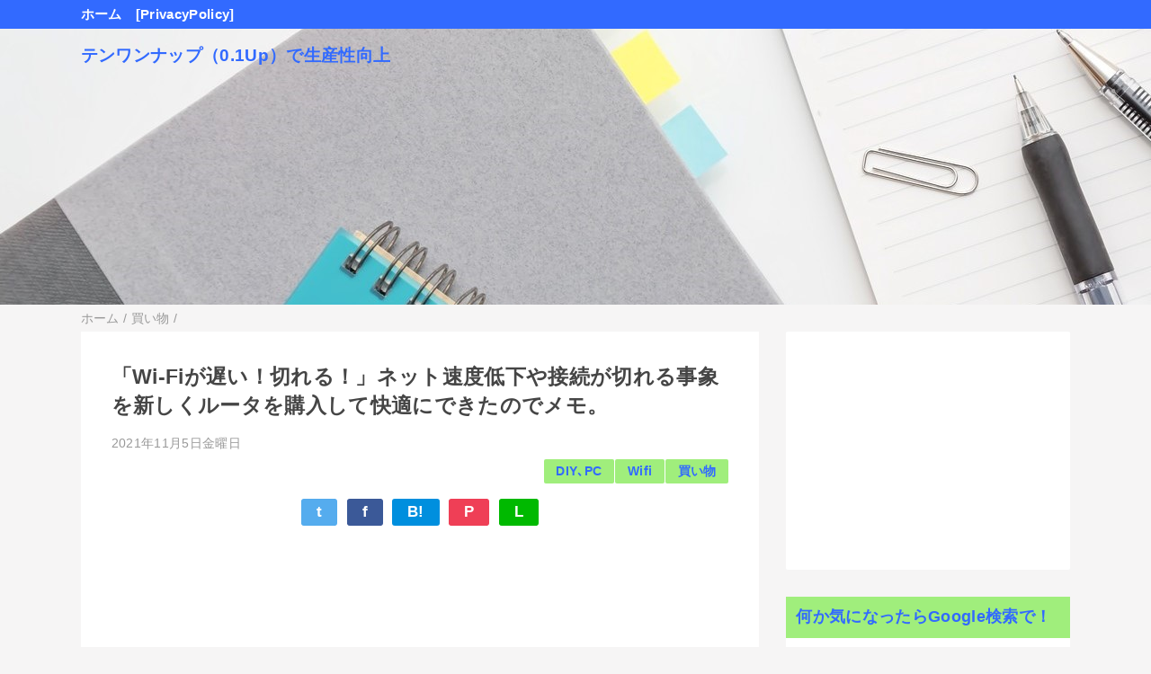

--- FILE ---
content_type: text/html; charset=UTF-8
request_url: https://www.tenoneup.com/2021/11/wi-fi.html
body_size: 21442
content:
<!DOCTYPE html>
<html class='v2' dir='ltr' lang='ja' xmlns='http://www.w3.org/1999/xhtml' xmlns:b='http://www.google.com/2005/gml/b' xmlns:data='http://www.google.com/2005/gml/data' xmlns:expr='http://www.google.com/2005/gml/expr'>
<head>
<link href='https://www.blogger.com/static/v1/widgets/335934321-css_bundle_v2.css' rel='stylesheet' type='text/css'/>
<script async='async' data-ad-client='ca-pub-7229008504361845' src='https://pagead2.googlesyndication.com/pagead/js/adsbygoogle.js'></script>
<meta content='width=device-width,initial-scale=1.0,minimum-scale=1.0' name='viewport'/>
<!-- blogger auto create.start -->
<meta content='text/html; charset=UTF-8' http-equiv='Content-Type'/>
<meta content='blogger' name='generator'/>
<link href='https://www.tenoneup.com/favicon.ico' rel='icon' type='image/x-icon'/>
<link href='https://www.tenoneup.com/2021/11/wi-fi.html' rel='canonical'/>
<link rel="alternate" type="application/atom+xml" title="テンワンナップ&#65288;0.1Up&#65289;で生産性向上 - Atom" href="https://www.tenoneup.com/feeds/posts/default" />
<link rel="alternate" type="application/rss+xml" title="テンワンナップ&#65288;0.1Up&#65289;で生産性向上 - RSS" href="https://www.tenoneup.com/feeds/posts/default?alt=rss" />
<link rel="service.post" type="application/atom+xml" title="テンワンナップ&#65288;0.1Up&#65289;で生産性向上 - Atom" href="https://www.blogger.com/feeds/7478587306049274291/posts/default" />

<link rel="alternate" type="application/atom+xml" title="テンワンナップ&#65288;0.1Up&#65289;で生産性向上 - Atom" href="https://www.tenoneup.com/feeds/6029727410294383009/comments/default" />
<!--Can't find substitution for tag [blog.ieCssRetrofitLinks]-->
<link href='https://blogger.googleusercontent.com/img/a/AVvXsEhjsAM5DIUWp5SytZmwN1hsnVb5xBhxcyowauaaKsH5TM4CRCpG26YBFN7lQIsIe8vdmwPG7pmMIq3YpNNI5xY3vVxh59GBToGYU9Hs3k7jmaZl86lnUVWFgQRxAs9sqVwzMF3lDZdKorpwYRN4P_iT-JDgAIpZEx0Xg0SSX79lwW-aMOtf7ukwf7Hm=w400-h351' rel='image_src'/>
<meta content='https://www.tenoneup.com/2021/11/wi-fi.html' property='og:url'/>
<meta content='「Wi-Fiが遅い！切れる！」ネット速度低下や接続が切れる事象を新しくルータを購入して快適にできたのでメモ。' property='og:title'/>
<meta content='普段の生活や仕事、特にExcelでちょっと効率的に、ちょっと便利に、作業を効率的にし生産性向上を図ります。' property='og:description'/>
<meta content='https://blogger.googleusercontent.com/img/a/AVvXsEhjsAM5DIUWp5SytZmwN1hsnVb5xBhxcyowauaaKsH5TM4CRCpG26YBFN7lQIsIe8vdmwPG7pmMIq3YpNNI5xY3vVxh59GBToGYU9Hs3k7jmaZl86lnUVWFgQRxAs9sqVwzMF3lDZdKorpwYRN4P_iT-JDgAIpZEx0Xg0SSX79lwW-aMOtf7ukwf7Hm=w1200-h630-p-k-no-nu' property='og:image'/>
<!-- blogger auto create.end -->
<!-- by QooQ.start -->
<title>&#12300;Wi-Fiが遅い&#65281;切れる&#65281;&#12301;ネット速度低下や接続が切れる事象を新しくルータを購入して快適にできたのでメモ&#12290;-テンワンナップ&#65288;0.1Up&#65289;で生産性向上</title>
<meta content='article' property='og:type'/>
<meta content='テンワンナップ（0.1Up）で生産性向上' property='og:site_name'/>
<meta content='summary_large_image' name='twitter:card'/>
<!-- by QooQ.end -->
<style id='page-skin-1' type='text/css'><!--
/*-----------------------------------------------------------------------------
Name:      QooQ list
Version:   1.26
Author:    くうく堂
Copyright: くうく堂
Url:       https://qooq.dododori.com
Lisense:   カスタマイズは自由です.販売,再配布は禁止です
----------------------------------------------------------------------------- */
/*
<Group description="文字の色">
<Variable name="font.color" description="普通の文字色" type="color"
default="#454545"/>
<Variable name="font.link" description="リンクの色" type="color"
default="#779cff"/>
<Variable name="font.light" description="うす文字の色" type="color"
default="#999"/>
</Group>
<Group description="ブランドカラー">
<Variable name="brand.color" description="ブランドカラー" type="color"
default="#aeddcd"/>
<Variable name="brand.font" description="ブランドカラー部分の文字色" type="color"
default="#fff"/>
<Variable name="brand.subcolor" description="ブランドサブカラー" type="color"
default="#ff9d76"/>
<Variable name="brand.subfont" description="ブランドサブカラー部分の文字色" type="color"
default="#ffffff"/>
</Group>
<Group description="背景色など">
<Variable name="other.topback" description="最背景色" type="color"
default="#f6f5f5"/>
<Variable name="other.back" description="コンテンツの背景色" type="color"
default="#fff"/>
<Variable name="other.border" description="関連記事などのうすい枠線" type="color"
default="#eee"/>
</Group>
*/
/****************************************
もくじ
１初期化処理-*基本いじらない
２全体設定
３ナビゲーション
４ヘッダー
５パンくずリスト
６記事一覧
７個別記事
８サイドバー
９フッター
10個別アイテム&#65288;タグクラウド&#65289;
*****************************************/
/****************************************
初期化処理-*基本いじらない
*****************************************/
abbr,address,article,aside,audio,b,blockquote,body,canvas,caption,cite,code,dd,del,details,dfn,div,dl,dt,em,fieldset,figcaption,figure,footer,form,h1,h2,h3,h4,h5,h6,header,hgroup,html,i,iframe,img,ins,kbd,label,legend,li,main,mark,menu,nav,object,ol,p,pre,q,samp,section,small,span,strong,sub,summary,sup,table,tbody,td,tfoot,th,thead,time,tr,ul,var,video{margin:0;padding:0;border:0;outline:0;font-size:100%;vertical-align:baseline;background:transparent}article,aside,details,figcaption,figure,footer,header,hgroup,main,menu,nav,section{display:block}blockquote,q{quotes:none}blockquote:after,blockquote:before,q:after,q:before{content:'';content:none}a{margin:0;padding:0;font-size:100%;vertical-align:baseline;background:transparent}ins{text-decoration:none}*,:after,:before{-webkit-box-sizing:border-box;-moz-box-sizing:border-box;-o-box-sizing:border-box;-ms-box-sizing:border-box;box-sizing:border-box}html{font-size:62.5%}body{text-align:left;word-wrap:break-word;overflow-wrap:break-word;font-size:1.7rem;font-weight:500;line-height:1.2;letter-spacing:.02em;min-width:60pc}.container{margin:auto;width:86%;min-width:60pc}a{text-decoration:none;color:inherit}img{height:auto;vertical-align:bottom}iframe,img{max-width:100%}.separator a{margin-left:0!important;margin-right:0!important}.separator a,.separator img{display:inline-block}.section{margin:0}.widget ol,.widget ul{padding:0}.widget-content li{list-style-type:none}.widget .post-body ol,.widget .post-body ul{padding-left:2em;padding-right:0}.Header h1{margin-bottom:0}.status-msg-wrap{margin:0}.status-msg-body{text-align:left}.status-msg-border{border:0}.status-msg-bg{background:0}.gsc-search-box{margin-bottom:0!important}table.gsc-search-box{background:#fff;border-radius:18px;max-width:16em}input.gsc-search-button{-webkit-appearance:none;-moz-appearance:none;appearance:none;padding:0 .8em;border:0;outline:0;margin-left:0!important;border-radius:18px;font-weight:700;height:2.5em;font-size:14px;cursor:pointer}.gsc-input{padding-right:0!important}input.gsc-input{-webkit-appearance:none;-moz-appearance:none;appearance:none;padding:0 1em;border:0;outline:0;background:#fff;border-radius:18px;height:2.5em;font-size:14px;width:100%}.cloud-label-widget-content{text-align:left}.label-size{font-size:80%!important;opacity:1!important;display:inline-block}@media(max-width:768px){body{font-size:1.6rem;min-width:0}.container{width:96%;min-width:0}#navigation-label{display:block}#navigation-list{display:none}#navigation-button:checked~#navigation-list{display:flex}.twitter-timeline{width:770px!important}}@media(max-width:480px){#main.width-100 .container{width:100%}.width-100 #sub-content,.width-100 .breadcrumbs{width:96%;margin-right:auto;margin-left:auto}}
/****************************************
全体設定
*****************************************/
body{
font-family: "游ゴシック体", "Yu Gothic", YuGothic, "ヒラギノ角ゴシック Pro", "Hiragino Kaku Gothic Pro", 'メイリオ' , Meiryo , Osaka, "ＭＳ Ｐゴシック", "MS PGothic", sans-serif;
background: #f6f5f5;
color: #454545;
}
/* 2カラム設定 */
#main-inner{
display: flex;
}
#main-content{
margin-right: 30px;
width: calc(100% - 346px);
flex-shrink: 0;
}
#sub-content{
margin-top: 30px;
width: 316px;
flex-shrink: 0;
}
@media ( max-width : 768px ) {
#main-inner{
display: block;
}
#main-content{
margin-right: 0;
width: 100%;
}
#sub-content{
width: 100%;
}
}
/****************************************
ナビゲーション
*****************************************/
#navigation{
padding: .2em 0 .2em 0;
font-size: 1.5rem;
background: #326aff;
color: #ffffff;
}
#navigation a{
color: inherit;
}
#navigation-button,
#navigation-label{
display: none;
}
#navigation-content ul{
display: flex;
flex-wrap: wrap;
}
#navigation-content li{
margin-right: 1em;
list-style: none;
}
#navigation-content li a{
font-weight: bold;
}
@media ( max-width : 768px ) {
#navigation-label{
display: block;
text-align: center;
}
#navigation-content{
display:none;
}
#navigation-button:checked ~ #navigation-content{
display: flex;
}
}
/****************************************
ヘッダー
*****************************************/
#header{
background: #a0ee7c;
color: #326aff;
}
#header a{
color: inherit;
}
#header-inner{
padding: 1em 0 1em 0;
}
#header-img-wrapper{
text-align: center;
}
#header-img{
}
#header-title{
font-size: 110%;
font-weight: bold;
}
#header-text{
font-size: 80%;
font-weight: bold;
}
/****************************************
パンくずリスト
*****************************************/
.breadcrumbs{
line-height: 1;
font-size: 14px;
margin-top: 8px;
background: inherit;
color: #999999;
}
/* 404メッセージ */
.status-msg-wrap{
color:  #999999;
}
/****************************************
記事一覧
*****************************************/
#list{
margin-top: 8px;
}
#list a{
color: inherit;
}
.list-item{
display: flex;
align-items: center;
background: #ffffff;
position: relative;
padding: 1em;
}
.list-item:after{
content:"";
display: block;
position: absolute;
width: 90%;
height: 1px;
border-bottom: solid 1px #eeeeee;
left: 5%;
bottom: 0;
}
.list-item:last-child:after{
content: none;
}
.list-item-img-box{
flex-shrink: 0;
flex-basis: 72px;
}
.list-item-img{
display: block;
border-radius: 50%;
width: 72px;
height: 72px;
object-fit: cover;
}
.list-item-inner{
flex-grow: 1;
padding: .5em;
}
.list-item-date{
color: #999999;
font-size: 80%;
}
.list-item-category{
margin-top: .5em;
display: flex;
flex-wrap: wrap;
justify-content: flex-end;
font-size: 80%;
font-weight: bold;
}
.list-item-category-item{
display: block;
margin-top: .1em;
margin-left: .1em;
padding: .3em 1em;
border-radius: 2px;
background: #a0ee7c;
color: #326aff;
}
.list-item-title{
font-weight: bold;
}
@media ( max-width : 480px ) {
#list{
display: block;
}
}
/****************************************
個別記事
*****************************************/
#single{
padding: 2em;
margin-top: 8px;
background: #ffffff;
}
/* 個別記事見出し */
#singler-header{
}
#single-header-date{
font-size: 80%;
margin-top: 1.25em;
color: #999999;
}
#single-header-title{
font-size: 2.3rem;
font-weight: bold;
}
#single-header .single-share{
margin-top: 1em;
}
#single-header-category{
display: flex;
flex-wrap: wrap;
justify-content: flex-end;
margin-top: .5em;
font-size: 80%;
font-weight: bold;
}
.single-header-category-item{
display: block;
margin-top: .1em;
margin-left: .1em;
padding: .3em 1em;
border-radius: 2px;
background: #a0ee7c;
color: #326aff;
}
/* アドセンスのデザイン指定 */
#ad-1{
/* アドセンス広告1を使う場合有効にする */
/* margin-top: 1em; */
overflow: hidden;
}
#ad-2{
margin-top: 2em;
overflow: hidden;
}
/* 個別記事本文 */
#single-content{
margin-top: 1em;
line-height: 1.8;
}
#single-content a{
color: #779cff;
}
#single-content h2{
font-size: 2.26rem;
font-weight: bold;
padding: .8em .5em;
margin-bottom: 1em;
margin-top: 2em;
border-radius: 2px;
line-height: 1.2;
background: #a0ee7c;
color: #326aff;
}
#single-content h3{
font-size: 2.26rem;
font-weight: bold;
margin-bottom: 1em;
margin-top: 2em;
padding: .5em 0;
line-height: 1.2;
border-bottom: solid 2px #a0ee7c;
}
#single-content h4{
display: table;
padding: .5em 2em;
border-radius: 2px;
line-height: 1.2;
background: #a0ee7c;
color: #326aff;
}
#single-content blockquote{
margin: 1em;
display: flex;
}
#single-content blockquote:before{
content:'\201D';
font-size: 400%;
margin-top: -.25em;
line-height: 1;
}
/* 個別記事下部 */
#single-footer{
}
/* SNSボタン */
#single-footer .single-share{
margin-top: 4em;
margin-bottom: 4em;
}
.single-share{
display: flex;
justify-content: center;
}
.single-share-facebook,
.single-share-twitter,
.single-share-hatena,
.single-share-pocket,
.single-share-line{
text-align: center;
font-weight: bold;
margin: 0 .3em;
border-radius: 3px;
display: block;
padding: .2em 1em;
color: white;
}
.single-share-facebook{
background: #3B5998;
}
.single-share-twitter{
background: #55acee;
}
.single-share-hatena{
background: #008fde;
}
.single-share-pocket{
background: #ef3f56;
}
.single-share-line{
background: #00B900;
}
/* 前後の記事 */
#blog-pager{
margin-top: 30px;
margin-bottom: 0;
}
#blog-pager-newer-link,
#blog-pager-older-link{
padding: 1em;
font-weight: bold;
border-radius: 2em;
background: #326aff;
color: #ffffff;
}
/* コメント */
#comments{
margin-top: 2em;
}
/* フッターカテゴリ */
#single-footer-category{
margin-top: 2em;
}
.single-footer-category-item{
display: table;
margin: 1em auto 0 auto;
padding: 1em;
font-weight: bold;
border-radius: 3px;
background: #a0ee7c;
color: #326aff;
}
/* 関連記事 */
#mrp-wrapper{
margin-top: 2em;
}
#mrp-title{
font-weight: bold;
}
#mrp-content{
display: flex;
flex-wrap: wrap;
}
.mrp-post{
position: relative;
flex-basis: 150px;
padding: .5em 1em;
margin: .1em;
border: solid 1px #eeeeee;
background: #ffffff;
}
.mrp-post-img{
display: block;
border-radius: 50%;
width: 72px;
height: 72px;
object-fit: cover;
margin: 0 auto 0 auto;
}
.mrp-post-title{
margin-top: .5em;
font-size: 80%;
font-weight: bold;
}
.mrp-post-link{
position: absolute;
top: 0;
left: 0;
width: 100%;
height: 100%;
}
@media ( max-width : 480px ) {
#single{
padding: 1.5em 1em 1em 1em;
}
#single-header-title{
font-size: 1.9rem;
}
#single-content h2,
#single-content h3{
font-size: 1.9rem;
}
}
/****************************************
サイドバー
*****************************************/
#sub-content{
font-size: 1.5rem;
}
#sub-content a{
color: #779cff;
}
#sub-content .widget{
background: #ffffff;
border-radius: 2px;
}
#sub-content .widget-content,
#sub-content .contact-form-widget{
padding: .5em;
}
#sub-content .widget h2{
font-size: 1.8rem;
padding: .6em;
background: #a0ee7c;
color: #326aff;
}
/****************************************
フッター
*****************************************/
#footer{
font-size: 1.5rem;
margin-top: 30px;
background-color: #ffffff;
}
#footer a{
color: #779cff;
}
#footer-inner{
display: flex;
}
#footer-item1,
#footer-item2,
#footer-item3{
flex-basis: 29.3333%;
margin-left: 2%;
margin-right: 2%;
}
#footer .widget{
padding-top: 30px;
}
#footer .widget:last-child{
padding-bottom: 30px;
}
#copyright{
text-align: center;
font-size: 70%;
margin-top: 1em;
color: #999999;
letter-spacing: 0;
}
#copyright:before{
content:"Copyright \0a9 ";
}
#copyright:after{
content:" All Rights Reserved.";
}
#designed-by{
text-align: center;
font-size: 70%;
margin-bottom: 1em;
color: #999999;
letter-spacing: 0;
}
#designed-by:before{
content:"designed by ";
}
.Attribution{
color: #999999;
font-size: 70%;
}
.Attribution a{
color: inherit !important;
}
@media ( max-width : 768px ) {
#footer-inner{
display: block;
}
}
/****************************************
個別アイテム
*****************************************/
/* タグクラウド */
.label-size{
padding: .5em;
border-radius: 3px;
margin: .25em 0;
background: #326aff;
color: #ffffff;
}
.label-size a{
color: inherit !important;
}
.widget h2{
font-size: 110%;
}
.widget h2,
.widget .widget-content{
font-weight: bold;
}
.popular-posts a{
color: #454545 !important;
}
.post-summary h3 a{
color: #454545 !important;
}
table.gsc-search-box{
border: solid 1px #eeeeee;
}
input.gsc-search-button{
background: #326aff;
color: #ffffff;
}
input.gsc-input{
color: #454545;
}
.btn-flat-border {
display: inline-block;
padding: 0.3em 1em;
text-decoration: none;
color: #67c5ff;
border: solid 2px #67c5ff;
border-radius: 3px;
transition: .4s;
}
.btn-flat-border:hover {
background: #67c5ff;
color: white;
}.btn-flat-border {
display: inline-block;
padding: 0.3em 1em;
text-decoration: none;
color: #67c5ff;
border: solid 2px #67c5ff;
border-radius: 3px;
transition: .4s;
}
.btn-flat-border:hover {
background: #67c5ff;
color: white;
}.btn-flat-border {
display: inline-block;
padding: 0.3em 1em;
text-decoration: none;
color: #67c5ff;
border: solid 2px #67c5ff;
border-radius: 3px;
transition: .4s;
}
.btn-flat-border:hover {
background: #67c5ff;
color: white;
}
table#table-01 {
border: 1px #E3E3E3 solid;
border-collapse: collapse;
border-spacing: 0;
}
table#table-01 th {
padding: 5px;
border: #E3E3E3 solid;
border-width: 0 0 1px 1px;
background: #F5F5F5;
font-weight: bold;
line-height: 120%;
text-align: center;
}
table#table-01 td {
padding: 5px;
border: 1px #E3E3E3 solid;
border-width: 0 0 1px 1px;
text-align: left;
}
.boxngs {
margin: 2em 0;
background: #ffffad;
box-shadow: 0 2px 4px rgba(0, 0, 0, 0.22);
}
.boxngs .box-title {
font-size: 1.2em;
background: #5fc2f5;
padding: 4px;
text-align: center;
color: #FFF;
font-weight: bold;
letter-spacing: 0.05em;
}
.boxngs p {
padding: 15px 20px;
margin: 0;
}
--></style>
<script>
//<![CDATA[
//mrp-v1.04
var relatedAry=new Array;function mrp_input(e){for(var t=0;t<e.feed.entry.length;t++){var r=new Object,n=e.feed.entry[t];r.title=n.title.$t;try{r.thumbnail=n.media$thumbnail.url}catch(e){r.thumbnail="noneImage"}for(var l=0;l<n.link.length;l++)if("alternate"==n.link[l].rel){r.link=n.link[l].href;break}for(var i=0,m=0;m<relatedAry.length;m++)if(r.link==relatedAry[m].link){i=1;break}i||relatedAry.push(r)}}function mrp_output(e){for(var t,r,n,l,a,i=mrpMax<relatedAry.length?mrpMax:relatedAry.length,d=document.getElementById("mrp-content"),m=[],s=0;m.push(s++)<relatedAry.length;);if(m=m.sort(function(){return Math.random()-.5}),relatedAry.length<=1)(a=document.createElement("p")).textContent="関連する記事はありません。",d.appendChild(a);else for(var p=0;p<i;p++)t=relatedAry[m[p]],mrpPosturl!=t.link&&((r=document.createElement("div")).setAttribute("class","mrp-post"),"noneImage"!=t.thumbnail&&((n=document.createElement("img")).setAttribute("src",t.thumbnail),n.setAttribute("class","mrp-post-img"),r.appendChild(n)),(a=document.createElement("p")).setAttribute("class","mrp-post-title"),a.textContent=t.title,r.appendChild(a),(l=document.createElement("a")).setAttribute("href",t.link),l.setAttribute("class","mrp-post-link"),r.appendChild(l),d.appendChild(r))}
//]]>
</script>
<!-- Google tag (gtag.js) -->
<script async='true' src='https://www.googletagmanager.com/gtag/js?id=G-EP9H4NH7XW'></script>
<script>
        window.dataLayer = window.dataLayer || [];
        function gtag(){dataLayer.push(arguments);}
        gtag('js', new Date());
        gtag('config', 'G-EP9H4NH7XW');
      </script>
<link href='https://www.blogger.com/dyn-css/authorization.css?targetBlogID=7478587306049274291&amp;zx=6d477ba0-fe57-434b-a8b8-fe575fff8aca' media='none' onload='if(media!=&#39;all&#39;)media=&#39;all&#39;' rel='stylesheet'/><noscript><link href='https://www.blogger.com/dyn-css/authorization.css?targetBlogID=7478587306049274291&amp;zx=6d477ba0-fe57-434b-a8b8-fe575fff8aca' rel='stylesheet'/></noscript>
<meta name='google-adsense-platform-account' content='ca-host-pub-1556223355139109'/>
<meta name='google-adsense-platform-domain' content='blogspot.com'/>

<!-- data-ad-client=ca-pub-7229008504361845 -->

</head>
<body>
<div id='navigation'>
<div class='container'>
<label for='navigation-button' id='navigation-label'>=</label>
<input id='navigation-button' type='checkbox'/>
<div id='navigation-content'>
<div class='section' id='ナビゲーション'><div class='widget PageList' data-version='1' id='PageList1'>
<div class='widget-content'>
<ul>
<li><a href='https://www.tenoneup.com/'>ホーム</a></li>
<li><a href='https://www.tenoneup.com/p/privacypolicy.html'>[PrivacyPolicy]</a></li>
</ul>
<div class='clear'></div>
</div>
</div></div>
</div>
</div>
</div>
<div id='header'>
<div class='section' id='ヘッダー'><div class='widget Header' data-version='1' id='Header1'>
<div id='header-inner' style='background-image: url("https://blogger.googleusercontent.com/img/b/R29vZ2xl/AVvXsEj9kjXanqRFWW6Y5bsd5hQwliJHXXET4LVKfIzl9Ux-WUoHJNN5-MCfQLImcgalN2XWYdjoDZzlaWi45LLrHJNfp93Xbs2UcxKZC-25SiFJyUbx2vL0idn5hpgGaoNVnHhsp0l3adTe4Fw/s1600/t5.jpg"); '>
<div class='container'>
<p id='header-title'><a href='https://www.tenoneup.com/'>テンワンナップ&#65288;0.1Up&#65289;で生産性向上</a></p>
<p id='header-text'><br>
<br>
<br>
<br>
<br>
<br>
<br>
<br>
<br>
<br>
<br>
<br>
<br>
</p>
</div>
</div>
</div></div>
</div>
<div class='width-100' id='main'>
<div class='container'>
<div id='main-inner'>
<div id='main-content'>
<div class='section' id='記事表示部分'><div class='widget Blog' data-version='1' id='Blog1'>
<div class='breadcrumbs' itemscope='itemscope' itemtype='http://schema.org/BreadcrumbList'>
<span itemprop='itemListElement' itemscope='itemscope' itemtype='http://schema.org/ListItem'>
<a href='https://www.tenoneup.com/' itemprop='item'>
<span itemprop='name'>ホーム</span>
</a>
<meta content='1' itemprop='position'/>
</span> / 
  
<span itemprop='itemListElement' itemscope='itemscope' itemtype='http://schema.org/ListItem'>
<a href='https://www.tenoneup.com/search/label/%E8%B2%B7%E3%81%84%E7%89%A9' itemprop='item'>
<span itemprop='name'>買い物</span>
</a>
<meta content='2' itemprop='position'/>
</span> / 
          
</div>
<div id='single'>
<div id='single-header'>
<span class='item-control blog-admin pid-626094344'>
<a href='https://www.blogger.com/post-edit.g?blogID=7478587306049274291&postID=6029727410294383009&from=pencil' title='投稿を編集'>
<img alt='' class='icon-action' height='18' src='https://resources.blogblog.com/img/icon18_edit_allbkg.gif' width='18'/>
</a>
</span>
<h1 id='single-header-title'>&#12300;Wi-Fiが遅い&#65281;切れる&#65281;&#12301;ネット速度低下や接続が切れる事象を新しくルータを購入して快適にできたのでメモ&#12290;</h1>
<p id='single-header-date'>2021年11月5日金曜日<span id='single-header-update'></span></p>
<script>
var pub_date =new Date("2021-11-05T22:58:00+09:00");
var up_date  =new Date("2021-11-05T14:04:14Z");
</script>
<script>
//<![CDATA[
var pub_y = pub_date.getFullYear();
var pub_m = ("0"+(pub_date.getMonth()+1)).slice(-2);
var pub_d = ("0"+pub_date.getDate()).slice(-2);

var up_y = up_date.getFullYear();
var up_m = ("0"+(up_date.getMonth()+1)).slice(-2);
var up_d = ("0"+up_date.getDate()).slice(-2);
 
if(pub_y == up_y && pub_m == up_m && pub_d == up_d){
}else{
    var up_text ="　　最終更新：" + up_y + "年" + up_m + "月" + up_d + "日";
    document.getElementById("single-header-update").innerHTML = up_text;
}
//]]>
</script>
<p id='single-header-category'>
<a class='single-header-category-item' href='https://www.tenoneup.com/search/label/DIY%EF%BD%A4PC'>DIY&#65380;PC</a>
<a class='single-header-category-item' href='https://www.tenoneup.com/search/label/Wifi'>Wifi</a>
<a class='single-header-category-item' href='https://www.tenoneup.com/search/label/%E8%B2%B7%E3%81%84%E7%89%A9'>買い物</a>
</p>
<div class='single-share'>
<a class='single-share-twitter' href='https://twitter.com/intent/tweet?url=https://www.tenoneup.com/2021/11/wi-fi.html&text=「Wi-Fiが遅い！切れる！」ネット速度低下や接続が切れる事象を新しくルータを購入して快適にできたのでメモ。' target='_blank' title='ツイッターでつぶやく'>t</a>
<a class='single-share-facebook' href='https://www.facebook.com/sharer/sharer.php?u=https://www.tenoneup.com/2021/11/wi-fi.html&t=「Wi-Fiが遅い！切れる！」ネット速度低下や接続が切れる事象を新しくルータを購入して快適にできたのでメモ。' target='_blank' title='フェイスブックでシェア'>f</a>
<a class='single-share-hatena' href='http://b.hatena.ne.jp/add?mode=confirm&url=https://www.tenoneup.com/2021/11/wi-fi.html' title='はてなブックマークに追加'>B!</a>
<a class='single-share-pocket' href='https://getpocket.com/edit?url=https://www.tenoneup.com/2021/11/wi-fi.html&title=「Wi-Fiが遅い！切れる！」ネット速度低下や接続が切れる事象を新しくルータを購入して快適にできたのでメモ。' target='_blank' title='Pocketに保存'>P</a>
<a class='single-share-line' href='https://social-plugins.line.me/lineit/share?url=https://www.tenoneup.com/2021/11/wi-fi.html' target='_blank' title='LINEで送る'>L</a>
</div>
</div>
<div id='ad-1'>
<br/>
<script async='async' src='https://pagead2.googlesyndication.com/pagead/js/adsbygoogle.js'></script>
<ins class='adsbygoogle' data-ad-client='ca-pub-7229008504361845' data-ad-format='auto' data-ad-slot='8169649426' data-full-width-responsive='true' style='display:block'></ins>
<script>
     (adsbygoogle = window.adsbygoogle || []).push({});
</script>
</div>
<div class='post-body' id='single-content'>
<p></p><div style="text-align: center;">&nbsp;<a href="https://blogger.googleusercontent.com/img/a/AVvXsEhjsAM5DIUWp5SytZmwN1hsnVb5xBhxcyowauaaKsH5TM4CRCpG26YBFN7lQIsIe8vdmwPG7pmMIq3YpNNI5xY3vVxh59GBToGYU9Hs3k7jmaZl86lnUVWFgQRxAs9sqVwzMF3lDZdKorpwYRN4P_iT-JDgAIpZEx0Xg0SSX79lwW-aMOtf7ukwf7Hm=s614" style="margin-left: 1em; margin-right: 1em; text-align: center;"><img border="0" data-original-height="540" data-original-width="614" height="351" src="https://blogger.googleusercontent.com/img/a/AVvXsEhjsAM5DIUWp5SytZmwN1hsnVb5xBhxcyowauaaKsH5TM4CRCpG26YBFN7lQIsIe8vdmwPG7pmMIq3YpNNI5xY3vVxh59GBToGYU9Hs3k7jmaZl86lnUVWFgQRxAs9sqVwzMF3lDZdKorpwYRN4P_iT-JDgAIpZEx0Xg0SSX79lwW-aMOtf7ukwf7Hm=w400-h351" width="400" /></a></div><h2 style="text-align: left;">&#12300;Wi-Fiが遅い&#65281;切れる&#65281;&#12301;ネット速度低下や接続が切れる&#12290;</h2><p></p><p>我が家のインターネット環境が不安定でしょうがなくなってきていました&#12539;&#12539;&#12539;</p><p>一応光回線で100Mbpsまででる契約なんですが&#12289;</p><p>GoogleのSpeedTestで測ってみたら&#12289;8Mbpsとか10Mbpsとか&#12539;&#12539;&#12539;</p><p>しかも&#12289;突然Wifiが切れてつながらない状態に&#12539;&#12539;&#12539;</p><p>オンライン授業とかリモートワークで会議とかの最中に切れることもあり大変困った状態でした&#12290;</p><p><br /></p><h2 style="text-align: left;">原因は&#65311;</h2><p>ま&#12289;大体わかっていました&#12290;</p><p>契約している回線のレンタル無線LANルータが最大５台って書いてあった気がしたのでそれなのかなと&#12539;&#12539;&#12539;</p><p>契約当初は&#12289;同時に５台はほとんどないしという時代でした&#12290;</p><p>それが&#12289;今では&#12539;&#12539;&#12539;</p><p>１人１台のスマホ&#12290;</p><p>そして&#12289;機種変更前のスマホも音楽聞くためにつないで&#12290;</p><p>PC３台&#12290;学校からも自宅学習用PC１台&#12290;</p><p>テレビがインターネット接続&#12290;</p><p>プリンター接続&#12290;</p><p>Amazon見るタブレット&#12290;</p><p>PS4&#12290;</p><p>NintendoSwitch</p><p>え&#65281;&#65311;15台&#12539;&#12539;&#12539;</p><p>同時ではないにしても無理そうですね&#12290;</p><p><br /></p><h2 style="text-align: left;">同時接続が沢山可能なルータ&#12300;WRC-2533GS2-B&#12301;を購入</h2><p>一番上の写真のものです&#12290;２年ぐらい前の商品ですが&#12289;以下のような特徴があります&#12290;</p><p>無線伝送速度(理論値):IEEE802.11ac : 最大1733Mbps / IEEE802.11n : 最大800Mbps / IEEE802.11g : 最大54Mbps / IEEE802.11b : 最大11Mbps / IEEE802.11a : 最大54Mbps</p><p>周波数帯域:2.4GHz帯 : 2,400~2,484MHz&#12289;5.2GHz帯(W52) : 5,150~5,250MHz&#12289;5.3GHz帯(W53) : 5,250~5,350MHz&#12289;5.6GHz帯(W56) : 5,470~5,725MHz</p><p>無線セキュリティ:WPA2-PSK(AES) / WPA-PSK(TKIP) / WEP(64bit/128bit)</p><p>こどもネットタイマー:こどもネットタイマー3対応</p><p>ビームフォーミング機能:ビームフォーミングZ対応</p><p>MU-MIMO機能:対応</p><p>マルチSSID:対応(2.4GHz:最大3個/5GHz:最大2個&#12289;最大計5個まで)</p><p>セパレーター機能:プライバシーセパレーター / SSIDセパレーター対応(&#12300;友だちWi-Fi&#12301;に対してのみ機能)</p><p>その他無線機能:SSIDステルス設定 / 自動チャンネル設定</p><p>設定方式:WPS対応</p><p>アクセス方式:インフラストラクチャー</p><p>接続台数:推奨 24台</p><p>搭載モード:ルーターモード / 子機モード / 中継器モード/ アクセスポイントモード</p><p>アンテナ(本数):内蔵アンテナ 8本(2.4GHz帯 : 送受信 4本 / 5GHz帯 : 送受信 4本)</p><p>対応プロトコル:TCP/IP(IPv6/IPv4)</p><p>対応IPv6 IPoEサービス:v6プラス / IPv6オプション / OCNバーチャルコネクト / transix</p><p><br /></p><h2 style="text-align: left;">接続方法</h2><div class="separator" style="clear: both; text-align: center;"><a href="https://blogger.googleusercontent.com/img/a/AVvXsEjcEhV0xanIo175db0BAQVIb6AIxm1Fca6y6jBdMr2cQC_NfccQ-grPJkLrnYZjX-qBO7MjlttqFPqQnFyusYWMANFo5QXv4VevBpSTnzMA5SlsqEzN0Xsxq7J2i776HvvqlnO47rVnbexLqce_1M4-8sJIXNM-y1b0w_5bcNd1MsGWqp8aTeQOmJFP=s1544" style="margin-left: 1em; margin-right: 1em;"><img border="0" data-original-height="1544" data-original-width="1228" height="640" src="https://blogger.googleusercontent.com/img/a/AVvXsEjcEhV0xanIo175db0BAQVIb6AIxm1Fca6y6jBdMr2cQC_NfccQ-grPJkLrnYZjX-qBO7MjlttqFPqQnFyusYWMANFo5QXv4VevBpSTnzMA5SlsqEzN0Xsxq7J2i776HvvqlnO47rVnbexLqce_1M4-8sJIXNM-y1b0w_5bcNd1MsGWqp8aTeQOmJFP=w510-h640" width="510" /></a></div>購入後の図のように最後にもう一台繋げました&#12290;<div>接続は簡単です&#65281;&#65281;</div><div><br /></div><div>有線LANで新しいルータにつなげます&#12290;それだけ&#12290;</div><div><br /></div><div>そして&#12289;家中の機器の接続先を新しいルータに変更しました&#12290;</div><div><br /></div><div>&#8251;中継モードというのもあるのですが&#12289;今までのアンテナにつながっているのか新しいアンテナにつながっているのかわからないと接続台数の問題が解決しないため&#12289;新しいWifiルータにすべて繋げなおしました&#12290;</div><div><br /></div><div>推奨<span style="font-size: x-large;">24台</span>です&#65281;&#65281;まだ&#12289;余裕があります(^_-)-&#9734;</div><div><br /></div><h2 style="text-align: left;">結果</h2><div class="separator" style="clear: both; text-align: center;"><a href="https://blogger.googleusercontent.com/img/a/AVvXsEidh5qitl0cHXNLg5OcOaX8p3zk15zanq8Jk4wUNVGmO4yclgLGdbC4FvaLlluk3NyDrQ9eiT9IfD9ctD4XRoiKez8H3YcdvRxZ_WjkBghf6pbMKcABwo80e2eTB_3ug576pkC1ft2OggpTrWeB01Uq4MsVuHc3cc3O3Yelrz4VyqnwqGNi9ZzADpTH=s686" style="margin-left: 1em; margin-right: 1em;"><img border="0" data-original-height="686" data-original-width="499" height="400" src="https://blogger.googleusercontent.com/img/a/AVvXsEidh5qitl0cHXNLg5OcOaX8p3zk15zanq8Jk4wUNVGmO4yclgLGdbC4FvaLlluk3NyDrQ9eiT9IfD9ctD4XRoiKez8H3YcdvRxZ_WjkBghf6pbMKcABwo80e2eTB_3ug576pkC1ft2OggpTrWeB01Uq4MsVuHc3cc3O3Yelrz4VyqnwqGNi9ZzADpTH=w291-h400" width="291" /></a></div><div><br /></div><div>最近の回線速度からしたら超&#65374;快適になりました!(^^)!</div><div>切断もされなくなりました&#65281;&#65281;</div><div>また&#12289;新しいルータの機能で複数台つないでも結構スピードは落ちません&#65281;&#65281;</div><div><br /></div><div>追加して大満足です&#65281;&#65281;</div><div><br /></div><div>&#12300;Wi-Fiが遅い&#65281;切れる&#65281;&#12301;ネット速度低下や接続が切れる事象がある方は参考になるかもしれませんね(^^&#9834;</div><div><br /></div><div><br /></div><div><br /></div><div><br /></div><div><br /></div><div><br /></div><div>Amazon</div><div><iframe frameborder="0" marginheight="0" marginwidth="0" scrolling="no" src="https://rcm-fe.amazon-adsystem.com/e/cm?ref=qf_sp_asin_til&amp;t=tenoneup01-22&amp;m=amazon&amp;o=9&amp;p=8&amp;l=as1&amp;IS2=1&amp;detail=1&amp;asins=B07YLS4K63&amp;linkId=e80a0e809a7cfa25b62eab9acf41152f&amp;bc1=ffffff&amp;lt1=_blank&amp;fc1=333333&amp;lc1=0066c0&amp;bg1=ffffff&amp;f=ifr" style="height: 240px; width: 120px;">
    </iframe></div><br /><div><br /></div><div>Rakuten</div><div><br /></div><table border="0" cellpadding="0" cellspacing="0"><tbody><tr><td><div style="background-color: white; border-radius: 0.75rem; border: 1px solid rgb(149, 165, 166); margin: 0px; overflow: hidden; padding: 5px; text-align: center; width: 504px;"><table><tbody><tr><td style="width: 240px;"><a href="https://hb.afl.rakuten.co.jp/ichiba/1b2c040e.057a9352.1b2c040f.8eefdab6/?pc=https%3A%2F%2Fproduct.rakuten.co.jp%2Fproduct%2F-%2F350c53c9961278f0a9c409d1ac983e45%2F&amp;link_type=picttext&amp;ut=[base64]%3D%3D" rel="nofollow sponsored noopener" style="overflow-wrap: break-word; word-wrap: break-word;" target="_blank"><img alt="" border="0" src="https://hbb.afl.rakuten.co.jp/hgb/21f74e1a.403c85f6.21f74e1b.5408aab2/?me_id=1377402&amp;item_id=10459239&amp;pc=https%3A%2F%2Fthumbnail.image.rakuten.co.jp%2F%400_mall%2Fksdenki%2Fcabinet%2Fimages%2F00_5%2F4549550131100_5.jpg%3F_ex%3D240x240&amp;s=240x240&amp;t=picttext" style="margin: 2px;" title="" /></a></td><td style="vertical-align: top; width: 248px;"><p style="font-size: 12px; line-height: 1.4em; margin: 0px; overflow-wrap: break-word; padding: 2px 6px; text-align: left; word-wrap: break-word;"><a href="https://hb.afl.rakuten.co.jp/ichiba/1b2c040e.057a9352.1b2c040f.8eefdab6/?pc=https%3A%2F%2Fproduct.rakuten.co.jp%2Fproduct%2F-%2F350c53c9961278f0a9c409d1ac983e45%2F&amp;link_type=picttext&amp;ut=[base64]%3D%3D" rel="nofollow sponsored noopener" style="overflow-wrap: break-word; word-wrap: break-word;" target="_blank">エレコム 無線ルーター&#65295;1733&#65291;800Mbps&#65295;IPV6対応 WRC-2533GS2-B ブラック</a></p><div style="margin: 10px;"><a href="https://hb.afl.rakuten.co.jp/ichiba/1b2c040e.057a9352.1b2c040f.8eefdab6/?pc=https%3A%2F%2Fproduct.rakuten.co.jp%2Fproduct%2F-%2F350c53c9961278f0a9c409d1ac983e45%2F&amp;link_type=picttext&amp;ut=[base64]%3D%3D" rel="nofollow sponsored noopener" style="overflow-wrap: break-word; word-wrap: break-word;" target="_blank"><img src="https://static.affiliate.rakuten.co.jp/makelink/rl.svg" style="float: left; margin-top: 0px; max-height: 27px; width: auto;" /></a><a href="https://hb.afl.rakuten.co.jp/ichiba/1b2c040e.057a9352.1b2c040f.8eefdab6/?pc=https%3A%2F%2Fproduct.rakuten.co.jp%2Fproduct%2F-%2F350c53c9961278f0a9c409d1ac983e45%2F%3Fscid%3Daf_pc_bbtn&amp;link_type=picttext&amp;ut=[base64]" rel="nofollow sponsored noopener" style="overflow-wrap: break-word; word-wrap: break-word;" target="_blank"><div style="background-color: #bf0000; border-radius: 16px; color: white; cursor: pointer; float: right; font-size: 12px; font-weight: 500; height: 27px; line-height: 27px; margin-left: 1px; padding: 0px 12px; text-align: center; width: 41%;">楽天で購入</div></a></div></td></tr></tbody></table></div><br /><p style="color: black; font-size: 12px; line-height: 1.4em; margin: 5px; overflow-wrap: break-word; word-wrap: break-word;"></p></td></tr></tbody></table><br /><br />
<div style='clear: both;'></div>
</div>
<div id='ad-2'>
<script async='async' src='https://pagead2.googlesyndication.com/pagead/js/adsbygoogle.js'></script>
<ins class='adsbygoogle' data-ad-client='ca-pub-7229008504361845' data-ad-format='auto' data-ad-slot='5351914394' data-full-width-responsive='true' style='display:block'></ins>
<script>
     (adsbygoogle = window.adsbygoogle || []).push({});
</script>
</div>
<div id='single-footer'>
<div class='single-share'>
<a class='single-share-twitter' href='https://twitter.com/intent/tweet?url=https://www.tenoneup.com/2021/11/wi-fi.html&text=「Wi-Fiが遅い！切れる！」ネット速度低下や接続が切れる事象を新しくルータを購入して快適にできたのでメモ。' target='_blank' title='ツイッターでつぶやく'>t</a>
<a class='single-share-facebook' href='https://www.facebook.com/sharer/sharer.php?u=https://www.tenoneup.com/2021/11/wi-fi.html&t=「Wi-Fiが遅い！切れる！」ネット速度低下や接続が切れる事象を新しくルータを購入して快適にできたのでメモ。' target='_blank' title='フェイスブックでシェア'>f</a>
<a class='single-share-hatena' href='http://b.hatena.ne.jp/add?mode=confirm&url=https://www.tenoneup.com/2021/11/wi-fi.html' title='はてなブックマークに追加'>B!</a>
<a class='single-share-pocket' href='https://getpocket.com/edit?url=https://www.tenoneup.com/2021/11/wi-fi.html&title=「Wi-Fiが遅い！切れる！」ネット速度低下や接続が切れる事象を新しくルータを購入して快適にできたのでメモ。' target='_blank' title='Pocketに保存'>P</a>
<a class='single-share-line' href='https://social-plugins.line.me/lineit/share?url=https://www.tenoneup.com/2021/11/wi-fi.html' target='_blank' title='LINEで送る'>L</a>
</div>
<div class='blog-pager' id='blog-pager'>
<span id='blog-pager-newer-link'>
<a class='blog-pager-newer-link' href='https://www.tenoneup.com/2021/11/smartwatch.html' id='Blog1_blog-pager-newer-link' title='次の投稿'>次の投稿</a>
</span>
<span id='blog-pager-older-link'>
<a class='blog-pager-older-link' href='https://www.tenoneup.com/2021/10/bsbs4kbun.html' id='Blog1_blog-pager-older-link' title='前の投稿'>前の投稿</a>
</span>
</div>
<div class='clear'></div>
<div id='single-footer-category'>
<a class='single-footer-category-item' href='https://www.tenoneup.com/search/label/DIY%EF%BD%A4PC'>DIY&#65380;PCカテゴリ</a>
<a class='single-footer-category-item' href='https://www.tenoneup.com/search/label/Wifi'>Wifiカテゴリ</a>
<a class='single-footer-category-item' href='https://www.tenoneup.com/search/label/%E8%B2%B7%E3%81%84%E7%89%A9'>買い物カテゴリ</a>
</div>
<div class='comments' id='comments'>
<a name='comments'></a>
<h4>0 件のコメント:</h4>
<div id='Blog1_comments-block-wrapper'>
<dl class='avatar-comment-indent' id='comments-block'>
</dl>
</div>
<p class='comment-footer'>
<div class='comment-form'>
<a name='comment-form'></a>
<h4 id='comment-post-message'>コメントを投稿</h4>
<p>
</p>
<a href='https://www.blogger.com/comment/frame/7478587306049274291?po=6029727410294383009&hl=ja&saa=85391&origin=https://www.tenoneup.com' id='comment-editor-src'></a>
<iframe allowtransparency='true' class='blogger-iframe-colorize blogger-comment-from-post' frameborder='0' height='410px' id='comment-editor' name='comment-editor' src='' width='100%'></iframe>
<script src='https://www.blogger.com/static/v1/jsbin/2830521187-comment_from_post_iframe.js' type='text/javascript'></script>
<script type='text/javascript'>
      BLOG_CMT_createIframe('https://www.blogger.com/rpc_relay.html');
    </script>
</div>
</p>
</div>
</div>
</div>
</div></div>
</div>
<div id='sub-content'>
<div class='section' id='サイドバー'><div class='widget AdSense' data-version='1' id='AdSense1'>
<div class='widget-content'>
<script async src="https://pagead2.googlesyndication.com/pagead/js/adsbygoogle.js"></script>
<!-- tenoneupxls_サイドバー_AdSense1_1x1_as -->
<ins class="adsbygoogle"
     style="display:block"
     data-ad-client="ca-pub-7229008504361845"
     data-ad-host="ca-host-pub-1556223355139109"
     data-ad-slot="8234594611"
     data-ad-format="auto"
     data-full-width-responsive="true"></ins>
<script>
(adsbygoogle = window.adsbygoogle || []).push({});
</script>
<div class='clear'></div>
</div>
</div><div class='widget HTML' data-version='1' id='HTML4'>
<h2 class='title'>何か気になったらGoogle検索で&#65281;</h2>
<div class='widget-content'>
<script async src="https://cse.google.com/cse.js?cx=af3d56279034b6c4e"></script>
<div class="gcse-search"></div>
</div>
<div class='clear'></div>
</div><div class='widget HTML' data-version='1' id='HTML2'>
<h2 class='title'>このサイトについて</h2>
<div class='widget-content'>
<img border="0" data-original-height="48" data-original-width="48" src="https://blogger.googleusercontent.com/img/b/R29vZ2xl/AVvXsEgsEGz5XF45qpyhaxjZVV21FNNYBJYJXo_jouVXcdEbNL7DOA_mmcO-2y2Fb4ITT2X7ljNRfKuN32K7ssaiFgVhEp0oXS8Z-93kyRN0UrJEnwihI6j4FWpf3S-c4zuUHb5XzZpXXnBuCB9b/s1600/P48.png" /><br />
&#12304;テンワンナップ&#12305;<br />
普段の生活&#12289;仕事などでちょっと効率的に&#12289;ちょっと便利に&#12289;作業等を効率的にできる様な事をまとめていきます&#12290; １Upまではいきませんが&#12289;0.1Upで生産性向上といったところですかね&#12290;Excel作業も0.1UPして生産性向上を図る為の小技も紹介していきます&#12290;
</div>
<div class='clear'></div>
</div>
<div class='widget FeaturedPost' data-version='1' id='FeaturedPost1'>
<h2 class='title'>注目の投稿</h2>
<div class='post-summary'>
<h3><a href='https://www.tenoneup.com/2025/12/taskpriority.html'>&#65339;プロジェクト管理&#65341;作業が輻輳する時こそ&#12300;優先度の解像度&#12301;を上げよ&#12290;チームを停滞させない共通言語の作り方</a></h3>
<p>
&#160; &#12300;みんな忙しく動いているのに&#12289;なぜか一番大事な仕事が終わっていない&#8230;&#8230;&#12301; プロジェクトを推進するリーダーなら&#12289;一度はこのような背筋が凍るような経験をしたことがあるのではないでしょうか&#12290;個々のメンバーは真面目に&#12289;一生懸命に働いている&#12290;サボっている者など一人もいない&#12290;それなのに&#12289;...
</p>
<img class='image' src='https://blogger.googleusercontent.com/img/b/R29vZ2xl/AVvXsEhZdZ4uvg9aoxFY4jiJ0JbkJs8YqzSKbj_uofrXTY52_73P1SYa78oMieBDy9YuIKzPyTuXdtjo3TudkUiMsjxXWMZP9hZWur27ln0-qI3Ix0znGRuzUBhyHUaUR1TDyh1LzxJDJeAcIKM9k8cFvfgg9JIbqhmtkI3ij9hAUuIUPKYACcMhMVDBlTR7dJQ/w400-h400/Gemini_Generated_Image_jprrynjprrynjprr.png'/>
</div>
<style type='text/css'>
    .image {
      width: 100%;
    }
  </style>
<div class='clear'></div>
</div><div class='widget PopularPosts' data-version='1' id='PopularPosts1'>
<h2>人気の投稿</h2>
<div class='widget-content popular-posts'>
<ul>
<li>
<div class='item-content'>
<div class='item-thumbnail'>
<a href='https://www.tenoneup.com/2019/12/blog-post_98.html' target='_blank'>
<img alt='' border='0' src='https://blogger.googleusercontent.com/img/b/R29vZ2xl/AVvXsEg_APfWpcj_zGETwNYC51rDHZzxkcJVEDf8qplXuoMT-L-V1d4vSM-fZG01LbZDeaWNW5TyuNpqTk0Lmc3pKe5gWl1flOB0fG0tmmbFON0eIqYTVTuhcwwsapaK4DhbBlOiQaMUYEXOwAj30wRomaRe7dHqUv_AyrEXeXwwGWjziF85NonhZ04I9nEB1lI/w72-h72-p-k-no-nu/tojikata.jpg'/>
</a>
</div>
<div class='item-title'><a href='https://www.tenoneup.com/2019/12/blog-post_98.html'>紙の綴じ方&#65288;ホチキスの場所&#12289;穴の場所&#12288;紙の向き&#65289;わかりやすく図で紹介</a></div>
<div class='item-snippet'>仕事で書類を配布する時等に縦&#12289;横&#12289;サイズの違う紙を１つにまとめて綴じなければならないのですが&#12289;なかなか統一できないので綴じ方のルールを決めました&#12290; どこからでも見られるようにサイトにメモしておきます&#12290; &#8251;引越前のサイトからの移行記事です&#12290; 最近は&#12289;色々なシステム等が出来上がってい...</div>
</div>
<div style='clear: both;'></div>
</li>
<li>
<div class='item-content'>
<div class='item-thumbnail'>
<a href='https://www.tenoneup.com/2021/02/excelmapsimple.html' target='_blank'>
<img alt='' border='0' src='https://blogger.googleusercontent.com/img/b/R29vZ2xl/AVvXsEijEZsBnJACsDN7GHa0fxEtjw0s6NwKuZqPApIPnCJiPeAyWfQIg23VYaZzmUsZpS58PeRKwOeZBCEWOlFZrO3IhscCdFbsw2mcU_SSMSyoHftw9aoLqCJ4lE3uZ7KYLqYqm8GYrd-fdmg/w72-h72-p-k-no-nu/map4.png'/>
</a>
</div>
<div class='item-title'><a href='https://www.tenoneup.com/2021/02/excelmapsimple.html'>Excelで日本地図の簡易版を作りました&#12290;画像作成可能&#12290;無料でダウンロード可能です&#12290;</a></div>
<div class='item-snippet'>ツール概略 &#12304;ツール名&#12305; &#12288;エクセルで日本地図作成&#65288;簡易版&#65289; &#12304;エクセルファイル名&#12305; &#12288;MapEditSimple.xlsm&#12288;&#12288;&#8251;マクロ&#65288;VBA&#65289;を使用しています&#12290; &#12304;効率化ポイント&#12305; Excelで簡易版の日本地図を作りました&#12290;マクロも組み込み都道府県別に色を指定したり&#12289;短い文字...</div>
</div>
<div style='clear: both;'></div>
</li>
<li>
<div class='item-content'>
<div class='item-thumbnail'>
<a href='https://www.tenoneup.com/2023/03/exceltimetable.html' target='_blank'>
<img alt='' border='0' src='https://blogger.googleusercontent.com/img/b/R29vZ2xl/AVvXsEhr8bmDQ8mOD9dnzY8DqDvC1NIEcP8NSH6nb7VvyO9qTaEPC9ONtXtZxTY8NP_sl7bXLikhuWvUqSo_O4MSE_RJvPWQqRtcYw6ittdV8wpJmxb9e3nWboE1i5kTkSQzy_p1mMYz1EfY9-Mg5NR8CrLh-tvsfpOR9Hhe5F_0joLaPeUSYo_7Dk1xqX24/w72-h72-p-k-no-nu/%E6%99%82%E9%96%93%E5%89%B22.png'/>
</a>
</div>
<div class='item-title'><a href='https://www.tenoneup.com/2023/03/exceltimetable.html'>Excelの学校の時間割フォーマットを作りました&#12290;&#65288;無料ダウンロード可能です&#12290;&#65289;</a></div>
<div class='item-snippet'>&#12304;概要&#12305; 学校で使う時間割のフォーマットをExcelで作成しました(^^)/ このフォーマットは&#12289;記入が簡単で見やすいことを重視しています&#12290;さらに&#12289;Excelなので色付けも簡単でより視覚的に分かりやすくすることができます&#12290;  このフォーマットを使用すれば&#12289;大学の授業スケジュールを...</div>
</div>
<div style='clear: both;'></div>
</li>
<li>
<div class='item-content'>
<div class='item-thumbnail'>
<a href='https://www.tenoneup.com/2024/09/exceltime.html' target='_blank'>
<img alt='' border='0' src='https://blogger.googleusercontent.com/img/b/R29vZ2xl/AVvXsEhlOPldPvMF5Mrv-4h0Dw9EZUXBzQjV05gEtR5ED2Eyyr7uUwib4I9_w5JtAFP__ErYiqp8RoCpT1xGru-9cHDP4fo5jkclLEn9FuTtNOtC1NWaD61n2GXKzydJav3hTtwdM3LEzlAD-mZL6fjoc4cDS_roW8WdYqWgc3y_wcVE4b1naJx9WAY5IHZjegg/w72-h72-p-k-no-nu/_10f82e3a-04cf-4667-97d1-aa045114c050.jpg'/>
</a>
</div>
<div class='item-title'><a href='https://www.tenoneup.com/2024/09/exceltime.html'>Excel&#65288;エクセル&#65289;で24時以降&#65288;25時や32時など&#65289;の時間表示や時間数(24.5hなど)の算出&#12289;15分単位で切り捨てなどを行う方法</a></div>
<div class='item-snippet'>&#160;エクセルで勤務表等を作る際に抑えておきたいポイントを整理しておきます&#12290; 24時以降の時間を表示する方法やその時間を時間数&#65288;何時間&#65289;の数値に変換する方法が いつもわかりずらくなってしまうので&#12289;改めて整理しておきます&#12290; また&#12289;15分単位で切り捨て&#12289;切り上げの方法などもまとめます&#12290; ...</div>
</div>
<div style='clear: both;'></div>
</li>
<li>
<div class='item-content'>
<div class='item-thumbnail'>
<a href='https://www.tenoneup.com/2022/02/vbamacro.html' target='_blank'>
<img alt='' border='0' src='https://blogger.googleusercontent.com/img/b/R29vZ2xl/AVvXsEjqZByA_b94-auHng5fuegIl-wOnxLtgx9XCyRaDVtKJHgvZR5NKkABvcLQv09R-P1OcxNk5smXHbIQCEIXf20IYkgYI06T32xoHUDolABX0luu6eZhj_O5AoL7yaBq-GS-cntWl-CwlNsx1T2ria6w1HYxVmbyZNRiNBc-0Sun2ggEvgDIz12M03b3/w72-h72-p-k-no-nu/%E3%82%BB%E3%82%AD%E3%83%A5%E3%83%AA%E3%83%86%E3%82%A3%E3%83%AA%E3%82%B9%E3%82%AF.png'/>
</a>
</div>
<div class='item-title'><a href='https://www.tenoneup.com/2022/02/vbamacro.html'>インターネットからダウンロードしたExcelファイル等のVBAマクロのブロック&#65288;無効&#65289;を外してマクロを有効にする方法</a></div>
<div class='item-snippet'>&#12302;セキュリティ リスク このファイルのソースが信頼できないため&#12289;Microsoftによりマクロの実行がブロックされました&#12290;&#65339;詳細を表示&#65341;ボタン&#12303;というメッセージが出て&#12289;ダウンロードしたマクロ付のエクエルファイルのマクロを有効にする方法を下に説明しています&#65281;&#65281; &#12302;マクロのデフォルト...</div>
</div>
<div style='clear: both;'></div>
</li>
</ul>
<div class='clear'></div>
</div>
</div><div class='widget BlogArchive' data-version='1' id='BlogArchive1'>
<h2>ブログ アーカイブ</h2>
<div class='widget-content'>
<div id='ArchiveList'>
<div id='BlogArchive1_ArchiveList'>
<ul class='flat'>
<li class='archivedate'>
<a href='https://www.tenoneup.com/2026/01/'>1月 2026</a> (3)
      </li>
<li class='archivedate'>
<a href='https://www.tenoneup.com/2025/12/'>12月 2025</a> (2)
      </li>
<li class='archivedate'>
<a href='https://www.tenoneup.com/2025/11/'>11月 2025</a> (1)
      </li>
<li class='archivedate'>
<a href='https://www.tenoneup.com/2025/10/'>10月 2025</a> (3)
      </li>
<li class='archivedate'>
<a href='https://www.tenoneup.com/2025/07/'>7月 2025</a> (6)
      </li>
<li class='archivedate'>
<a href='https://www.tenoneup.com/2025/06/'>6月 2025</a> (1)
      </li>
<li class='archivedate'>
<a href='https://www.tenoneup.com/2025/05/'>5月 2025</a> (1)
      </li>
<li class='archivedate'>
<a href='https://www.tenoneup.com/2025/02/'>2月 2025</a> (3)
      </li>
<li class='archivedate'>
<a href='https://www.tenoneup.com/2025/01/'>1月 2025</a> (1)
      </li>
<li class='archivedate'>
<a href='https://www.tenoneup.com/2024/12/'>12月 2024</a> (2)
      </li>
<li class='archivedate'>
<a href='https://www.tenoneup.com/2024/11/'>11月 2024</a> (2)
      </li>
<li class='archivedate'>
<a href='https://www.tenoneup.com/2024/10/'>10月 2024</a> (1)
      </li>
<li class='archivedate'>
<a href='https://www.tenoneup.com/2024/09/'>9月 2024</a> (1)
      </li>
<li class='archivedate'>
<a href='https://www.tenoneup.com/2024/07/'>7月 2024</a> (2)
      </li>
<li class='archivedate'>
<a href='https://www.tenoneup.com/2024/06/'>6月 2024</a> (1)
      </li>
<li class='archivedate'>
<a href='https://www.tenoneup.com/2024/05/'>5月 2024</a> (1)
      </li>
<li class='archivedate'>
<a href='https://www.tenoneup.com/2024/04/'>4月 2024</a> (1)
      </li>
<li class='archivedate'>
<a href='https://www.tenoneup.com/2024/03/'>3月 2024</a> (1)
      </li>
<li class='archivedate'>
<a href='https://www.tenoneup.com/2023/12/'>12月 2023</a> (1)
      </li>
<li class='archivedate'>
<a href='https://www.tenoneup.com/2023/08/'>8月 2023</a> (1)
      </li>
<li class='archivedate'>
<a href='https://www.tenoneup.com/2023/07/'>7月 2023</a> (1)
      </li>
<li class='archivedate'>
<a href='https://www.tenoneup.com/2023/05/'>5月 2023</a> (2)
      </li>
<li class='archivedate'>
<a href='https://www.tenoneup.com/2023/04/'>4月 2023</a> (1)
      </li>
<li class='archivedate'>
<a href='https://www.tenoneup.com/2023/03/'>3月 2023</a> (3)
      </li>
<li class='archivedate'>
<a href='https://www.tenoneup.com/2023/02/'>2月 2023</a> (2)
      </li>
<li class='archivedate'>
<a href='https://www.tenoneup.com/2023/01/'>1月 2023</a> (1)
      </li>
<li class='archivedate'>
<a href='https://www.tenoneup.com/2022/11/'>11月 2022</a> (1)
      </li>
<li class='archivedate'>
<a href='https://www.tenoneup.com/2022/09/'>9月 2022</a> (1)
      </li>
<li class='archivedate'>
<a href='https://www.tenoneup.com/2022/08/'>8月 2022</a> (2)
      </li>
<li class='archivedate'>
<a href='https://www.tenoneup.com/2022/07/'>7月 2022</a> (1)
      </li>
<li class='archivedate'>
<a href='https://www.tenoneup.com/2022/06/'>6月 2022</a> (1)
      </li>
<li class='archivedate'>
<a href='https://www.tenoneup.com/2022/05/'>5月 2022</a> (1)
      </li>
<li class='archivedate'>
<a href='https://www.tenoneup.com/2022/04/'>4月 2022</a> (1)
      </li>
<li class='archivedate'>
<a href='https://www.tenoneup.com/2022/02/'>2月 2022</a> (2)
      </li>
<li class='archivedate'>
<a href='https://www.tenoneup.com/2022/01/'>1月 2022</a> (1)
      </li>
<li class='archivedate'>
<a href='https://www.tenoneup.com/2021/12/'>12月 2021</a> (1)
      </li>
<li class='archivedate'>
<a href='https://www.tenoneup.com/2021/11/'>11月 2021</a> (3)
      </li>
<li class='archivedate'>
<a href='https://www.tenoneup.com/2021/10/'>10月 2021</a> (1)
      </li>
<li class='archivedate'>
<a href='https://www.tenoneup.com/2021/09/'>9月 2021</a> (1)
      </li>
<li class='archivedate'>
<a href='https://www.tenoneup.com/2021/08/'>8月 2021</a> (4)
      </li>
<li class='archivedate'>
<a href='https://www.tenoneup.com/2021/07/'>7月 2021</a> (1)
      </li>
<li class='archivedate'>
<a href='https://www.tenoneup.com/2021/06/'>6月 2021</a> (1)
      </li>
<li class='archivedate'>
<a href='https://www.tenoneup.com/2021/05/'>5月 2021</a> (1)
      </li>
<li class='archivedate'>
<a href='https://www.tenoneup.com/2021/03/'>3月 2021</a> (1)
      </li>
<li class='archivedate'>
<a href='https://www.tenoneup.com/2021/02/'>2月 2021</a> (1)
      </li>
<li class='archivedate'>
<a href='https://www.tenoneup.com/2021/01/'>1月 2021</a> (2)
      </li>
<li class='archivedate'>
<a href='https://www.tenoneup.com/2020/12/'>12月 2020</a> (2)
      </li>
<li class='archivedate'>
<a href='https://www.tenoneup.com/2020/09/'>9月 2020</a> (4)
      </li>
<li class='archivedate'>
<a href='https://www.tenoneup.com/2020/08/'>8月 2020</a> (8)
      </li>
<li class='archivedate'>
<a href='https://www.tenoneup.com/2020/07/'>7月 2020</a> (5)
      </li>
<li class='archivedate'>
<a href='https://www.tenoneup.com/2020/06/'>6月 2020</a> (2)
      </li>
<li class='archivedate'>
<a href='https://www.tenoneup.com/2020/05/'>5月 2020</a> (5)
      </li>
<li class='archivedate'>
<a href='https://www.tenoneup.com/2020/04/'>4月 2020</a> (7)
      </li>
<li class='archivedate'>
<a href='https://www.tenoneup.com/2020/03/'>3月 2020</a> (1)
      </li>
<li class='archivedate'>
<a href='https://www.tenoneup.com/2020/01/'>1月 2020</a> (6)
      </li>
<li class='archivedate'>
<a href='https://www.tenoneup.com/2019/12/'>12月 2019</a> (4)
      </li>
<li class='archivedate'>
<a href='https://www.tenoneup.com/2018/03/'>3月 2018</a> (1)
      </li>
<li class='archivedate'>
<a href='https://www.tenoneup.com/2017/07/'>7月 2017</a> (1)
      </li>
<li class='archivedate'>
<a href='https://www.tenoneup.com/2016/11/'>11月 2016</a> (1)
      </li>
<li class='archivedate'>
<a href='https://www.tenoneup.com/2016/10/'>10月 2016</a> (1)
      </li>
<li class='archivedate'>
<a href='https://www.tenoneup.com/2016/08/'>8月 2016</a> (1)
      </li>
<li class='archivedate'>
<a href='https://www.tenoneup.com/2016/07/'>7月 2016</a> (1)
      </li>
</ul>
</div>
</div>
<div class='clear'></div>
</div>
</div><div class='widget BlogSearch' data-version='1' id='BlogSearch1'>
<h2 class='title'>このブログを検索</h2>
<div class='widget-content'>
<div id='BlogSearch1_form'>
<form action='https://www.tenoneup.com/search' class='gsc-search-box' target='_top'>
<table cellpadding='0' cellspacing='0' class='gsc-search-box'>
<tbody>
<tr>
<td class='gsc-input'>
<input autocomplete='off' class='gsc-input' name='q' size='10' title='search' type='text' value=''/>
</td>
<td class='gsc-search-button'>
<input class='gsc-search-button' title='search' type='submit' value='検索'/>
</td>
</tr>
</tbody>
</table>
</form>
</div>
</div>
<div class='clear'></div>
</div><div class='widget Label' data-version='1' id='Label1'>
<h2>ラベル</h2>
<div class='widget-content list-label-widget-content'>
<ul>
<li>
<a dir='ltr' href='https://www.tenoneup.com/search/label/%EF%BC%91UP'>１UP</a>
</li>
<li>
<a dir='ltr' href='https://www.tenoneup.com/search/label/AI'>AI</a>
</li>
<li>
<a dir='ltr' href='https://www.tenoneup.com/search/label/DIY%EF%BD%A4PC'>DIY&#65380;PC</a>
</li>
<li>
<a dir='ltr' href='https://www.tenoneup.com/search/label/Excel'>Excel</a>
</li>
<li>
<a dir='ltr' href='https://www.tenoneup.com/search/label/Function%E3%83%A1%E3%83%A2'>Functionメモ</a>
</li>
<li>
<a dir='ltr' href='https://www.tenoneup.com/search/label/GAS'>GAS</a>
</li>
<li>
<a dir='ltr' href='https://www.tenoneup.com/search/label/HTML%2FJavaScript'>HTML/JavaScript</a>
</li>
<li>
<a dir='ltr' href='https://www.tenoneup.com/search/label/Notion'>Notion</a>
</li>
<li>
<a dir='ltr' href='https://www.tenoneup.com/search/label/PDU'>PDU</a>
</li>
<li>
<a dir='ltr' href='https://www.tenoneup.com/search/label/PMP'>PMP</a>
</li>
<li>
<a dir='ltr' href='https://www.tenoneup.com/search/label/PSVITA'>PSVITA</a>
</li>
<li>
<a dir='ltr' href='https://www.tenoneup.com/search/label/REGZA'>REGZA</a>
</li>
<li>
<a dir='ltr' href='https://www.tenoneup.com/search/label/Wifi'>Wifi</a>
</li>
<li>
<a dir='ltr' href='https://www.tenoneup.com/search/label/%E3%82%A2%E3%83%97%E3%83%AA%E5%89%B5%E4%BD%9C'>アプリ創作</a>
</li>
<li>
<a dir='ltr' href='https://www.tenoneup.com/search/label/%E3%82%B2%E3%83%BC%E3%83%A0'>ゲーム</a>
</li>
<li>
<a dir='ltr' href='https://www.tenoneup.com/search/label/%E3%82%B7%E3%83%B3%E3%83%97%E3%83%AB%E3%83%84%E3%83%BC%E3%83%AB'>シンプルツール</a>
</li>
<li>
<a dir='ltr' href='https://www.tenoneup.com/search/label/%E3%82%B9%E3%82%B1%E3%82%B8%E3%83%A5%E3%83%BC%E3%83%AB'>スケジュール</a>
</li>
<li>
<a dir='ltr' href='https://www.tenoneup.com/search/label/%E3%83%80%E3%82%A6%E3%83%B3%E3%83%AD%E3%83%BC%E3%83%89'>ダウンロード</a>
</li>
<li>
<a dir='ltr' href='https://www.tenoneup.com/search/label/%E3%83%84%E3%83%BC%E3%83%AB'>ツール</a>
</li>
<li>
<a dir='ltr' href='https://www.tenoneup.com/search/label/%E3%83%87%E3%83%BC%E3%82%BF'>データ</a>
</li>
<li>
<a dir='ltr' href='https://www.tenoneup.com/search/label/%E3%81%B2%E3%81%AA%E5%BD%A2'>ひな形</a>
</li>
<li>
<a dir='ltr' href='https://www.tenoneup.com/search/label/%E3%83%97%E3%83%AD%E3%82%B8%E3%82%A7%E3%82%AF%E3%83%88%E7%AE%A1%E7%90%86'>プロジェクト管理</a>
</li>
<li>
<a dir='ltr' href='https://www.tenoneup.com/search/label/%E5%AE%89%E3%81%8F'>安く</a>
</li>
<li>
<a dir='ltr' href='https://www.tenoneup.com/search/label/%E5%8C%BB%E7%99%82%E8%B2%BB%E9%9B%86%E8%A8%88'>医療費集計</a>
</li>
<li>
<a dir='ltr' href='https://www.tenoneup.com/search/label/%E5%8D%B0%E5%88%B7'>印刷</a>
</li>
<li>
<a dir='ltr' href='https://www.tenoneup.com/search/label/%E9%9F%B3%E5%A3%B0'>音声</a>
</li>
<li>
<a dir='ltr' href='https://www.tenoneup.com/search/label/%E5%A4%8F'>夏</a>
</li>
<li>
<a dir='ltr' href='https://www.tenoneup.com/search/label/%E8%A8%98%E9%8C%B2'>記録</a>
</li>
<li>
<a dir='ltr' href='https://www.tenoneup.com/search/label/%E4%BC%91%E6%97%A5%E8%87%AA%E5%8B%95%E8%A8%AD%E5%AE%9A%E3%83%9E%E3%82%AF%E3%83%AD'>休日自動設定マクロ</a>
</li>
<li>
<a dir='ltr' href='https://www.tenoneup.com/search/label/%E6%90%BA%E5%B8%AF%E3%83%BB%E3%82%B9%E3%83%9E%E3%83%9B'>携帯&#12539;スマホ</a>
</li>
<li>
<a dir='ltr' href='https://www.tenoneup.com/search/label/%E8%80%83%E3%81%88%E6%96%B9'>考え方</a>
</li>
<li>
<a dir='ltr' href='https://www.tenoneup.com/search/label/%E4%BD%9C%E6%A5%AD%E5%A0%B1%E5%91%8A%E6%9B%B8%E4%BD%9C%E6%88%90%E3%83%84%E3%83%BC%E3%83%AB'>作業報告書作成ツール</a>
</li>
<li>
<a dir='ltr' href='https://www.tenoneup.com/search/label/%E4%BB%95%E4%BA%8B'>仕事</a>
</li>
<li>
<a dir='ltr' href='https://www.tenoneup.com/search/label/%E6%99%82%E9%96%93%E5%89%B2'>時間割</a>
</li>
<li>
<a dir='ltr' href='https://www.tenoneup.com/search/label/%E8%87%AA%E5%AE%85%E5%AD%A6%E7%BF%92'>自宅学習</a>
</li>
<li>
<a dir='ltr' href='https://www.tenoneup.com/search/label/%E9%80%B1%E9%96%93'>週間</a>
</li>
<li>
<a dir='ltr' href='https://www.tenoneup.com/search/label/%E5%B0%8F%E6%8A%80'>小技</a>
</li>
<li>
<a dir='ltr' href='https://www.tenoneup.com/search/label/%E6%89%BF%E8%AA%8D'>承認</a>
</li>
<li>
<a dir='ltr' href='https://www.tenoneup.com/search/label/%E6%B0%B4%E6%B2%A1'>水没</a>
</li>
<li>
<a dir='ltr' href='https://www.tenoneup.com/search/label/%E6%8A%98%E3%82%8A%E7%B4%99'>折り紙</a>
</li>
<li>
<a dir='ltr' href='https://www.tenoneup.com/search/label/%E6%81%AF%E6%8A%9C%E3%81%8D%E3%82%A2%E3%82%A4%E3%83%86%E3%83%A0'>息抜きアイテム</a>
</li>
<li>
<a dir='ltr' href='https://www.tenoneup.com/search/label/%E6%97%A5%E4%BB%98'>日付</a>
</li>
<li>
<a dir='ltr' href='https://www.tenoneup.com/search/label/%E6%97%A5%E6%9C%AC%E5%9C%B0%E5%9B%B3'>日本地図</a>
</li>
<li>
<a dir='ltr' href='https://www.tenoneup.com/search/label/%E8%B2%B7%E3%81%84%E7%89%A9'>買い物</a>
</li>
<li>
<a dir='ltr' href='https://www.tenoneup.com/search/label/%E6%99%AE%E6%AE%B5%E3%81%AE%E7%94%9F%E6%B4%BB'>普段の生活</a>
</li>
<li>
<a dir='ltr' href='https://www.tenoneup.com/search/label/%E6%99%AE%E6%AE%B5%E3%81%AE%E7%94%9F%E6%B4%BB%E3%83%A1%E3%83%A2'>普段の生活メモ</a>
</li>
<li>
<a dir='ltr' href='https://www.tenoneup.com/search/label/%E5%BE%A9%E6%B4%BB'>復活</a>
</li>
<li>
<a dir='ltr' href='https://www.tenoneup.com/search/label/%E6%9C%AC'>本</a>
</li>
<li>
<a dir='ltr' href='https://www.tenoneup.com/search/label/%E7%84%A1%E6%96%99%E3%83%80%E3%82%A6%E3%83%B3%E3%83%AD%E3%83%BC%E3%83%89'>無料ダウンロード</a>
</li>
<li>
<a dir='ltr' href='https://www.tenoneup.com/search/label/%E9%81%8A%E3%81%B3'>遊び</a>
</li>
<li>
<a dir='ltr' href='https://www.tenoneup.com/search/label/%E4%BA%88%E5%AE%9A%E8%A1%A8'>予定表</a>
</li>
<li>
<a dir='ltr' href='https://www.tenoneup.com/search/label/%E4%BB%A4%E5%92%8C'>令和</a>
</li>
<li>
<a dir='ltr' href='https://www.tenoneup.com/search/label/%E5%86%B7%E5%87%8D%E3%82%BF%E3%82%AA%E3%83%AB'>冷凍タオル</a>
</li>
<li>
<a dir='ltr' href='https://www.tenoneup.com/search/label/%E5%92%8C%E6%9A%A6%E5%8F%96%E5%BE%97'>和暦取得</a>
</li>
</ul>
<div class='clear'></div>
</div>
</div><div class='widget ReportAbuse' data-version='1' id='ReportAbuse1'>
<h3 class='title'>
<a class='report_abuse' href='https://www.blogger.com/go/report-abuse' rel='noopener nofollow' target='_blank'>
不正行為を報告
</a>
</h3>
</div><div class='widget Stats' data-version='1' id='Stats1'>
<h2>カウンター</h2>
<div class='widget-content'>
<div id='Stats1_content' style='display: none;'>
<span class='counter-wrapper graph-counter-wrapper' id='Stats1_totalCount'>
</span>
<div class='clear'></div>
</div>
</div>
</div><div class='widget ContactForm' data-version='1' id='ContactForm1'>
<h2 class='title'>連絡フォーム</h2>
<div class='contact-form-widget'>
<div class='form'>
<form name='contact-form'>
<p></p>
名前
<br/>
<input class='contact-form-name' id='ContactForm1_contact-form-name' name='name' size='30' type='text' value=''/>
<p></p>
メール
<span style='font-weight: bolder;'>*</span>
<br/>
<input class='contact-form-email' id='ContactForm1_contact-form-email' name='email' size='30' type='text' value=''/>
<p></p>
メッセージ
<span style='font-weight: bolder;'>*</span>
<br/>
<textarea class='contact-form-email-message' cols='25' id='ContactForm1_contact-form-email-message' name='email-message' rows='5'></textarea>
<p></p>
<input class='contact-form-button contact-form-button-submit' id='ContactForm1_contact-form-submit' type='button' value='送信'/>
<p></p>
<div style='text-align: center; max-width: 222px; width: 100%'>
<p class='contact-form-error-message' id='ContactForm1_contact-form-error-message'></p>
<p class='contact-form-success-message' id='ContactForm1_contact-form-success-message'></p>
</div>
</form>
</div>
</div>
<div class='clear'></div>
</div><div class='widget HTML' data-version='1' id='HTML3'>
<h2 class='title'>rakuten</h2>
<div class='widget-content'>
<script type="text/javascript">rakuten_design="slide";rakuten_affiliateId="1b2c040e.057a9352.1b2c040f.8eefdab6";rakuten_items="ctsmatch";rakuten_genreId="0";rakuten_size="200x600";rakuten_target="_blank";rakuten_theme="gray";rakuten_border="off";rakuten_auto_mode="on";rakuten_genre_title="off";rakuten_recommend="on";rakuten_ts="1595856951036";</script><script type="text/javascript" src="https://xml.affiliate.rakuten.co.jp/widget/js/rakuten_widget.js"></script>
</div>
<div class='clear'></div>
</div></div>
</div>
</div>
</div>
</div>
<div id='footer'>
<div class='container'>
<div id='footer-inner'>
<div id='footer-item1'>
<div class='section' id='フッター1'><div class='widget PageList' data-version='1' id='PageList2'>
<h2>プライバシーポリシー</h2>
<div class='widget-content'>
<ul>
<li>
<a href='https://www.tenoneup.com/p/privacypolicy.html'>[PrivacyPolicy]</a>
</li>
</ul>
<div class='clear'></div>
</div>
</div></div>
</div>
<div id='footer-item2'>
<div class='section' id='フッター2'><div class='widget Attribution' data-version='1' id='Attribution1'>
<div class='widget-content' style='text-align: center;'>
TenOneUp. Powered by <a href='https://www.blogger.com' target='_blank'>Blogger</a>.
</div>
<div class='clear'></div>
</div></div>
</div>
<div id='footer-item3'>
<div class='no-items section' id='フッター3'></div>
</div>
</div>
</div>
</div>
<p id='copyright'>テンワンナップ&#65288;0.1Up&#65289;で生産性向上</p>
<p id='designed-by'><a href='http://qooq.dododori.com' target='_blank'>QooQ</a></p>

<script type="text/javascript" src="https://www.blogger.com/static/v1/widgets/3845888474-widgets.js"></script>
<script type='text/javascript'>
window['__wavt'] = 'AOuZoY6aHOgckmmKAVo84eHyeXfX0EtP0Q:1768606413073';_WidgetManager._Init('//www.blogger.com/rearrange?blogID\x3d7478587306049274291','//www.tenoneup.com/2021/11/wi-fi.html','7478587306049274291');
_WidgetManager._SetDataContext([{'name': 'blog', 'data': {'blogId': '7478587306049274291', 'title': '\u30c6\u30f3\u30ef\u30f3\u30ca\u30c3\u30d7\uff080.1Up\uff09\u3067\u751f\u7523\u6027\u5411\u4e0a', 'url': 'https://www.tenoneup.com/2021/11/wi-fi.html', 'canonicalUrl': 'https://www.tenoneup.com/2021/11/wi-fi.html', 'homepageUrl': 'https://www.tenoneup.com/', 'searchUrl': 'https://www.tenoneup.com/search', 'canonicalHomepageUrl': 'https://www.tenoneup.com/', 'blogspotFaviconUrl': 'https://www.tenoneup.com/favicon.ico', 'bloggerUrl': 'https://www.blogger.com', 'hasCustomDomain': true, 'httpsEnabled': true, 'enabledCommentProfileImages': true, 'gPlusViewType': 'FILTERED_POSTMOD', 'adultContent': false, 'analyticsAccountNumber': 'G-EP9H4NH7XW', 'analytics4': true, 'encoding': 'UTF-8', 'locale': 'ja', 'localeUnderscoreDelimited': 'ja', 'languageDirection': 'ltr', 'isPrivate': false, 'isMobile': false, 'isMobileRequest': false, 'mobileClass': '', 'isPrivateBlog': false, 'isDynamicViewsAvailable': true, 'feedLinks': '\x3clink rel\x3d\x22alternate\x22 type\x3d\x22application/atom+xml\x22 title\x3d\x22\u30c6\u30f3\u30ef\u30f3\u30ca\u30c3\u30d7\uff080.1Up\uff09\u3067\u751f\u7523\u6027\u5411\u4e0a - Atom\x22 href\x3d\x22https://www.tenoneup.com/feeds/posts/default\x22 /\x3e\n\x3clink rel\x3d\x22alternate\x22 type\x3d\x22application/rss+xml\x22 title\x3d\x22\u30c6\u30f3\u30ef\u30f3\u30ca\u30c3\u30d7\uff080.1Up\uff09\u3067\u751f\u7523\u6027\u5411\u4e0a - RSS\x22 href\x3d\x22https://www.tenoneup.com/feeds/posts/default?alt\x3drss\x22 /\x3e\n\x3clink rel\x3d\x22service.post\x22 type\x3d\x22application/atom+xml\x22 title\x3d\x22\u30c6\u30f3\u30ef\u30f3\u30ca\u30c3\u30d7\uff080.1Up\uff09\u3067\u751f\u7523\u6027\u5411\u4e0a - Atom\x22 href\x3d\x22https://www.blogger.com/feeds/7478587306049274291/posts/default\x22 /\x3e\n\n\x3clink rel\x3d\x22alternate\x22 type\x3d\x22application/atom+xml\x22 title\x3d\x22\u30c6\u30f3\u30ef\u30f3\u30ca\u30c3\u30d7\uff080.1Up\uff09\u3067\u751f\u7523\u6027\u5411\u4e0a - Atom\x22 href\x3d\x22https://www.tenoneup.com/feeds/6029727410294383009/comments/default\x22 /\x3e\n', 'meTag': '', 'adsenseClientId': 'ca-pub-7229008504361845', 'adsenseHostId': 'ca-host-pub-1556223355139109', 'adsenseHasAds': true, 'adsenseAutoAds': false, 'boqCommentIframeForm': true, 'loginRedirectParam': '', 'view': '', 'dynamicViewsCommentsSrc': '//www.blogblog.com/dynamicviews/4224c15c4e7c9321/js/comments.js', 'dynamicViewsScriptSrc': '//www.blogblog.com/dynamicviews/2dfa401275732ff9', 'plusOneApiSrc': 'https://apis.google.com/js/platform.js', 'disableGComments': true, 'interstitialAccepted': false, 'sharing': {'platforms': [{'name': '\u30ea\u30f3\u30af\u3092\u53d6\u5f97', 'key': 'link', 'shareMessage': '\u30ea\u30f3\u30af\u3092\u53d6\u5f97', 'target': ''}, {'name': 'Facebook', 'key': 'facebook', 'shareMessage': 'Facebook \u3067\u5171\u6709', 'target': 'facebook'}, {'name': 'BlogThis!', 'key': 'blogThis', 'shareMessage': 'BlogThis!', 'target': 'blog'}, {'name': '\xd7', 'key': 'twitter', 'shareMessage': '\xd7 \u3067\u5171\u6709', 'target': 'twitter'}, {'name': 'Pinterest', 'key': 'pinterest', 'shareMessage': 'Pinterest \u3067\u5171\u6709', 'target': 'pinterest'}, {'name': '\u30e1\u30fc\u30eb', 'key': 'email', 'shareMessage': '\u30e1\u30fc\u30eb', 'target': 'email'}], 'disableGooglePlus': true, 'googlePlusShareButtonWidth': 0, 'googlePlusBootstrap': '\x3cscript type\x3d\x22text/javascript\x22\x3ewindow.___gcfg \x3d {\x27lang\x27: \x27ja\x27};\x3c/script\x3e'}, 'hasCustomJumpLinkMessage': false, 'jumpLinkMessage': '\u7d9a\u304d\u3092\u8aad\u3080', 'pageType': 'item', 'postId': '6029727410294383009', 'postImageThumbnailUrl': 'https://blogger.googleusercontent.com/img/a/AVvXsEhjsAM5DIUWp5SytZmwN1hsnVb5xBhxcyowauaaKsH5TM4CRCpG26YBFN7lQIsIe8vdmwPG7pmMIq3YpNNI5xY3vVxh59GBToGYU9Hs3k7jmaZl86lnUVWFgQRxAs9sqVwzMF3lDZdKorpwYRN4P_iT-JDgAIpZEx0Xg0SSX79lwW-aMOtf7ukwf7Hm\x3ds72-w400-c-h351', 'postImageUrl': 'https://blogger.googleusercontent.com/img/a/AVvXsEhjsAM5DIUWp5SytZmwN1hsnVb5xBhxcyowauaaKsH5TM4CRCpG26YBFN7lQIsIe8vdmwPG7pmMIq3YpNNI5xY3vVxh59GBToGYU9Hs3k7jmaZl86lnUVWFgQRxAs9sqVwzMF3lDZdKorpwYRN4P_iT-JDgAIpZEx0Xg0SSX79lwW-aMOtf7ukwf7Hm\x3dw400-h351', 'pageName': '\u300cWi-Fi\u304c\u9045\u3044\uff01\u5207\u308c\u308b\uff01\u300d\u30cd\u30c3\u30c8\u901f\u5ea6\u4f4e\u4e0b\u3084\u63a5\u7d9a\u304c\u5207\u308c\u308b\u4e8b\u8c61\u3092\u65b0\u3057\u304f\u30eb\u30fc\u30bf\u3092\u8cfc\u5165\u3057\u3066\u5feb\u9069\u306b\u3067\u304d\u305f\u306e\u3067\u30e1\u30e2\u3002', 'pageTitle': '\u30c6\u30f3\u30ef\u30f3\u30ca\u30c3\u30d7\uff080.1Up\uff09\u3067\u751f\u7523\u6027\u5411\u4e0a: \u300cWi-Fi\u304c\u9045\u3044\uff01\u5207\u308c\u308b\uff01\u300d\u30cd\u30c3\u30c8\u901f\u5ea6\u4f4e\u4e0b\u3084\u63a5\u7d9a\u304c\u5207\u308c\u308b\u4e8b\u8c61\u3092\u65b0\u3057\u304f\u30eb\u30fc\u30bf\u3092\u8cfc\u5165\u3057\u3066\u5feb\u9069\u306b\u3067\u304d\u305f\u306e\u3067\u30e1\u30e2\u3002', 'metaDescription': ''}}, {'name': 'features', 'data': {}}, {'name': 'messages', 'data': {'edit': '\u7de8\u96c6', 'linkCopiedToClipboard': '\u30ea\u30f3\u30af\u3092\u30af\u30ea\u30c3\u30d7\u30dc\u30fc\u30c9\u306b\u30b3\u30d4\u30fc\u3057\u307e\u3057\u305f\u3002', 'ok': 'OK', 'postLink': '\u6295\u7a3f\u306e\u30ea\u30f3\u30af'}}, {'name': 'template', 'data': {'name': 'custom', 'localizedName': '\u30ab\u30b9\u30bf\u30e0', 'isResponsive': false, 'isAlternateRendering': false, 'isCustom': true}}, {'name': 'view', 'data': {'classic': {'name': 'classic', 'url': '?view\x3dclassic'}, 'flipcard': {'name': 'flipcard', 'url': '?view\x3dflipcard'}, 'magazine': {'name': 'magazine', 'url': '?view\x3dmagazine'}, 'mosaic': {'name': 'mosaic', 'url': '?view\x3dmosaic'}, 'sidebar': {'name': 'sidebar', 'url': '?view\x3dsidebar'}, 'snapshot': {'name': 'snapshot', 'url': '?view\x3dsnapshot'}, 'timeslide': {'name': 'timeslide', 'url': '?view\x3dtimeslide'}, 'isMobile': false, 'title': '\u300cWi-Fi\u304c\u9045\u3044\uff01\u5207\u308c\u308b\uff01\u300d\u30cd\u30c3\u30c8\u901f\u5ea6\u4f4e\u4e0b\u3084\u63a5\u7d9a\u304c\u5207\u308c\u308b\u4e8b\u8c61\u3092\u65b0\u3057\u304f\u30eb\u30fc\u30bf\u3092\u8cfc\u5165\u3057\u3066\u5feb\u9069\u306b\u3067\u304d\u305f\u306e\u3067\u30e1\u30e2\u3002', 'description': '\u666e\u6bb5\u306e\u751f\u6d3b\u3084\u4ed5\u4e8b\u3001\u7279\u306bExcel\u3067\u3061\u3087\u3063\u3068\u52b9\u7387\u7684\u306b\u3001\u3061\u3087\u3063\u3068\u4fbf\u5229\u306b\u3001\u4f5c\u696d\u3092\u52b9\u7387\u7684\u306b\u3057\u751f\u7523\u6027\u5411\u4e0a\u3092\u56f3\u308a\u307e\u3059\u3002', 'featuredImage': 'https://blogger.googleusercontent.com/img/a/AVvXsEhjsAM5DIUWp5SytZmwN1hsnVb5xBhxcyowauaaKsH5TM4CRCpG26YBFN7lQIsIe8vdmwPG7pmMIq3YpNNI5xY3vVxh59GBToGYU9Hs3k7jmaZl86lnUVWFgQRxAs9sqVwzMF3lDZdKorpwYRN4P_iT-JDgAIpZEx0Xg0SSX79lwW-aMOtf7ukwf7Hm\x3dw400-h351', 'url': 'https://www.tenoneup.com/2021/11/wi-fi.html', 'type': 'item', 'isSingleItem': true, 'isMultipleItems': false, 'isError': false, 'isPage': false, 'isPost': true, 'isHomepage': false, 'isArchive': false, 'isLabelSearch': false, 'postId': 6029727410294383009}}]);
_WidgetManager._RegisterWidget('_PageListView', new _WidgetInfo('PageList1', '\u30ca\u30d3\u30b2\u30fc\u30b7\u30e7\u30f3', document.getElementById('PageList1'), {'title': '\u30da\u30fc\u30b8', 'links': [{'isCurrentPage': false, 'href': 'https://www.tenoneup.com/', 'title': '\u30db\u30fc\u30e0'}, {'isCurrentPage': false, 'href': 'https://www.tenoneup.com/p/privacypolicy.html', 'id': '1855499900508171459', 'title': '[PrivacyPolicy]'}], 'mobile': false, 'showPlaceholder': true, 'hasCurrentPage': false}, 'displayModeFull'));
_WidgetManager._RegisterWidget('_HeaderView', new _WidgetInfo('Header1', '\u30d8\u30c3\u30c0\u30fc', document.getElementById('Header1'), {}, 'displayModeFull'));
_WidgetManager._RegisterWidget('_BlogView', new _WidgetInfo('Blog1', '\u8a18\u4e8b\u8868\u793a\u90e8\u5206', document.getElementById('Blog1'), {'cmtInteractionsEnabled': false, 'lightboxEnabled': true, 'lightboxModuleUrl': 'https://www.blogger.com/static/v1/jsbin/4268964403-lbx__ja.js', 'lightboxCssUrl': 'https://www.blogger.com/static/v1/v-css/828616780-lightbox_bundle.css'}, 'displayModeFull'));
_WidgetManager._RegisterWidget('_AdSenseView', new _WidgetInfo('AdSense1', '\u30b5\u30a4\u30c9\u30d0\u30fc', document.getElementById('AdSense1'), {}, 'displayModeFull'));
_WidgetManager._RegisterWidget('_HTMLView', new _WidgetInfo('HTML4', '\u30b5\u30a4\u30c9\u30d0\u30fc', document.getElementById('HTML4'), {}, 'displayModeFull'));
_WidgetManager._RegisterWidget('_HTMLView', new _WidgetInfo('HTML2', '\u30b5\u30a4\u30c9\u30d0\u30fc', document.getElementById('HTML2'), {}, 'displayModeFull'));
_WidgetManager._RegisterWidget('_FeaturedPostView', new _WidgetInfo('FeaturedPost1', '\u30b5\u30a4\u30c9\u30d0\u30fc', document.getElementById('FeaturedPost1'), {}, 'displayModeFull'));
_WidgetManager._RegisterWidget('_PopularPostsView', new _WidgetInfo('PopularPosts1', '\u30b5\u30a4\u30c9\u30d0\u30fc', document.getElementById('PopularPosts1'), {}, 'displayModeFull'));
_WidgetManager._RegisterWidget('_BlogArchiveView', new _WidgetInfo('BlogArchive1', '\u30b5\u30a4\u30c9\u30d0\u30fc', document.getElementById('BlogArchive1'), {'languageDirection': 'ltr', 'loadingMessage': '\u8aad\u307f\u8fbc\u307f\u4e2d\x26hellip;'}, 'displayModeFull'));
_WidgetManager._RegisterWidget('_BlogSearchView', new _WidgetInfo('BlogSearch1', '\u30b5\u30a4\u30c9\u30d0\u30fc', document.getElementById('BlogSearch1'), {}, 'displayModeFull'));
_WidgetManager._RegisterWidget('_LabelView', new _WidgetInfo('Label1', '\u30b5\u30a4\u30c9\u30d0\u30fc', document.getElementById('Label1'), {}, 'displayModeFull'));
_WidgetManager._RegisterWidget('_ReportAbuseView', new _WidgetInfo('ReportAbuse1', '\u30b5\u30a4\u30c9\u30d0\u30fc', document.getElementById('ReportAbuse1'), {}, 'displayModeFull'));
_WidgetManager._RegisterWidget('_StatsView', new _WidgetInfo('Stats1', '\u30b5\u30a4\u30c9\u30d0\u30fc', document.getElementById('Stats1'), {'title': '\u30ab\u30a6\u30f3\u30bf\u30fc', 'showGraphicalCounter': true, 'showAnimatedCounter': false, 'showSparkline': false, 'statsUrl': '//www.tenoneup.com/b/stats?style\x3dBLACK_TRANSPARENT\x26timeRange\x3dALL_TIME\x26token\x3dAPq4FmBdk5YtJ8XhP7SnRhSp21Ga9OLHDAzkhVTmJhieZvxHQzMWiYtjZFReo2q81EOMeYq-bzKlg_wbwoYiprNP25WRCHhMQA'}, 'displayModeFull'));
_WidgetManager._RegisterWidget('_ContactFormView', new _WidgetInfo('ContactForm1', '\u30b5\u30a4\u30c9\u30d0\u30fc', document.getElementById('ContactForm1'), {'contactFormMessageSendingMsg': '\u9001\u4fe1\u3057\u3066\u3044\u307e\u3059...', 'contactFormMessageSentMsg': '\u30e1\u30c3\u30bb\u30fc\u30b8\u3092\u9001\u4fe1\u3057\u307e\u3057\u305f\u3002', 'contactFormMessageNotSentMsg': '\u30e1\u30c3\u30bb\u30fc\u30b8\u3092\u9001\u4fe1\u3067\u304d\u307e\u305b\u3093\u3067\u3057\u305f\u3002\u3057\u3070\u3089\u304f\u3057\u3066\u304b\u3089\u3082\u3046\u4e00\u5ea6\u304a\u8a66\u3057\u304f\u3060\u3055\u3044\u3002', 'contactFormInvalidEmailMsg': '\u6709\u52b9\u306a\u30e1\u30fc\u30eb \u30a2\u30c9\u30ec\u30b9\u304c\u5fc5\u8981\u3067\u3059\u3002', 'contactFormEmptyMessageMsg': '\u30e1\u30c3\u30bb\u30fc\u30b8 \u30d5\u30a3\u30fc\u30eb\u30c9\u306f\u7a7a\u306b\u3067\u304d\u307e\u305b\u3093\u3002', 'title': '\u9023\u7d61\u30d5\u30a9\u30fc\u30e0', 'blogId': '7478587306049274291', 'contactFormNameMsg': '\u540d\u524d', 'contactFormEmailMsg': '\u30e1\u30fc\u30eb', 'contactFormMessageMsg': '\u30e1\u30c3\u30bb\u30fc\u30b8', 'contactFormSendMsg': '\u9001\u4fe1', 'contactFormToken': 'AOuZoY6HTYxPw52uB9oUxf-Ze6aJyl7vIg:1768606413074', 'submitUrl': 'https://www.blogger.com/contact-form.do'}, 'displayModeFull'));
_WidgetManager._RegisterWidget('_HTMLView', new _WidgetInfo('HTML3', '\u30b5\u30a4\u30c9\u30d0\u30fc', document.getElementById('HTML3'), {}, 'displayModeFull'));
_WidgetManager._RegisterWidget('_PageListView', new _WidgetInfo('PageList2', '\u30d5\u30c3\u30bf\u30fc1', document.getElementById('PageList2'), {'title': '\u30d7\u30e9\u30a4\u30d0\u30b7\u30fc\u30dd\u30ea\u30b7\u30fc', 'links': [{'isCurrentPage': false, 'href': 'https://www.tenoneup.com/p/privacypolicy.html', 'id': '1855499900508171459', 'title': '[PrivacyPolicy]'}], 'mobile': false, 'showPlaceholder': true, 'hasCurrentPage': false}, 'displayModeFull'));
_WidgetManager._RegisterWidget('_AttributionView', new _WidgetInfo('Attribution1', '\u30d5\u30c3\u30bf\u30fc2', document.getElementById('Attribution1'), {}, 'displayModeFull'));
</script>
</body>
</html>

--- FILE ---
content_type: text/html; charset=UTF-8
request_url: https://www.tenoneup.com/b/stats?style=BLACK_TRANSPARENT&timeRange=ALL_TIME&token=APq4FmBdk5YtJ8XhP7SnRhSp21Ga9OLHDAzkhVTmJhieZvxHQzMWiYtjZFReo2q81EOMeYq-bzKlg_wbwoYiprNP25WRCHhMQA
body_size: 48
content:
{"total":343471,"sparklineOptions":{"backgroundColor":{"fillOpacity":0.1,"fill":"#000000"},"series":[{"areaOpacity":0.3,"color":"#202020"}]},"sparklineData":[[0,61],[1,58],[2,60],[3,24],[4,50],[5,90],[6,32],[7,26],[8,61],[9,78],[10,36],[11,27],[12,20],[13,29],[14,58],[15,87],[16,36],[17,43],[18,42],[19,71],[20,85],[21,38],[22,38],[23,30],[24,25],[25,33],[26,99],[27,51],[28,97],[29,79]],"nextTickMs":360000}

--- FILE ---
content_type: text/html; charset=utf-8
request_url: https://www.google.com/recaptcha/api2/aframe
body_size: 116
content:
<!DOCTYPE HTML><html><head><meta http-equiv="content-type" content="text/html; charset=UTF-8"></head><body><script nonce="XBwfBX0wdVN1EuYQ5WNEhA">/** Anti-fraud and anti-abuse applications only. See google.com/recaptcha */ try{var clients={'sodar':'https://pagead2.googlesyndication.com/pagead/sodar?'};window.addEventListener("message",function(a){try{if(a.source===window.parent){var b=JSON.parse(a.data);var c=clients[b['id']];if(c){var d=document.createElement('img');d.src=c+b['params']+'&rc='+(localStorage.getItem("rc::a")?sessionStorage.getItem("rc::b"):"");window.document.body.appendChild(d);sessionStorage.setItem("rc::e",parseInt(sessionStorage.getItem("rc::e")||0)+1);localStorage.setItem("rc::h",'1768606416985');}}}catch(b){}});window.parent.postMessage("_grecaptcha_ready", "*");}catch(b){}</script></body></html>